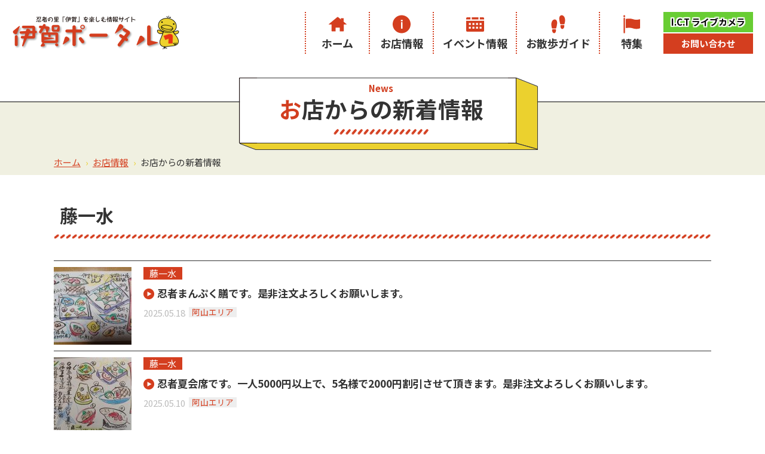

--- FILE ---
content_type: text/html; charset=UTF-8
request_url: https://www.igaportal.co.jp/news?storeid=56
body_size: 18885
content:
<!doctype html>
<html lang="ja">
<head>
<!-- Global site tag (gtag.js) - Google Analytics -->
<script async src="https://www.googletagmanager.com/gtag/js?id=G-C0BPBPE3RL"></script>
<script>
  window.dataLayer = window.dataLayer || [];
  function gtag(){dataLayer.push(arguments);}
  gtag('js', new Date());

  gtag('config', 'G-C0BPBPE3RL');
  gtag('config', 'UA-867623-1');
</script>
<meta name="viewport" content="width=1100">
<meta name="format-detection" content="telephone=no">
<meta charset="utf-8">
<meta name="keywords" content="伊賀市,伊賀,伊賀上野,名張,三重,飲食,おみやげ,観光,温泉,イベント,クーポン">
<meta name="description" content="お店からの新着情報 | 伊賀ポータル">
<meta property="og:site_name" content="伊賀ポータル">
<meta property="og:title" content="お店からの新着情報 | 伊賀ポータル">
<meta property="og:description" content="お店からの新着情報 | 伊賀ポータル">
<meta property="og:type" content="website">
<meta property="og:url" content="https://www.igaportal.co.jp/store/news/29649">
<meta name="twitter:card" content="summary_large_image">
<meta name="twitter:title" content="お店からの新着情報 | 伊賀ポータル">
<meta property="og:image" content="https://www.igaportal.co.jp/cms/wp-content/themes/tmpl/img/upload/1b50a4ecaa0b835aa0d1371a2c80d895-e1768523323995.jpg">
<link rel="stylesheet" type="text/css" media="all" href="https://www.igaportal.co.jp/cms/wp-content/themes/tmpl/style.css?1701217290">
<link rel="stylesheet" type="text/css" media="only screen and (max-width : 740px)" href="/cms/wp-content/themes/tmpl/sp.css?1701217369">
<link rel="stylesheet" href="https://cdnjs.cloudflare.com/ajax/libs/Swiper/4.5.1/css/swiper.css">
<link href="/cms/wp-content/themes/tmpl/img/admin/favicon.ico" rel="icon"  type="image/vnd.microsoft.icon">
<title>お店からの新着情報 | 伊賀ポータル</title>
<meta name='robots' content='max-image-preview:large' />
<script src='https://www.igaportal.co.jp/cms/wp-includes/js/jquery/jquery.min.js?ver=3.5.1' id='jquery-core-js'></script>
<script src='https://www.igaportal.co.jp/cms/wp-includes/js/jquery/jquery-migrate.min.js?ver=3.3.2' id='jquery-migrate-js'></script>
<script src="/cms/wp-content/themes/tmpl/js/common.js"></script>
<script src="/cms/wp-content/themes/tmpl/js/setting.js"></script>
<script src="/cms/wp-content/themes/tmpl/sp.js"></script>
<script src="https://cdnjs.cloudflare.com/ajax/libs/Swiper/4.5.1/js/swiper.js"></script>
</head>

<body class="news">

<div id="wrap_header">
<div id="header">
<p id="sp_menu" ><span>メニュー</span></p>

<div id="hlogo">
<p><a href="/"><img src="/cms/wp-content/themes/tmpl/img/header/hlogo.png" alt="伊賀ポータル"></a></p>
</div>

<div id="hinfo">
<div id="gnavi">
<ul>
<li class="gnavi1"><a href="/">ホーム</a></li>
<li class="gnavi2"><a href="/store">お店情報</a></li>
<li class="gnavi3"><a href="/event">イベント情報</a></li>
<li class="gnavi4"><a href="/kankou"> お散歩ガイド</a></li>
<li class="gnavi5"><a href="/special">特集</a></li>
</ul>
</div>
<div id="hnavi">
<ul class="hnavilink">
<li class="hnavi1"><a href="https://www.igaportal.co.jp/livecamera/" target="_blank">I.C.T ライブカメラ</a></li>
<li class="hnavi2"><a href="/contact">お問い合わせ</a></li>
</ul>
</div>
</div>

</div>
</div>



<div id="wrap_title">
<div id="title">
<div class="deco">
<p class="eng">News</p>
<h1 class="ttl">お店からの新着情報</h1>
</div>
</div>
</div>
<div id="wrap_pnavi">
<div id="pnavi">
<p><a href="https://www.igaportal.co.jp/">ホーム</a><span>&rsaquo;</span><a href="https://www.igaportal.co.jp/store">お店情報</a><span>&rsaquo;</span>お店からの新着情報</p>
</div>
</div>

<div id="wrap_main">
<div id="main">
<div id="wrap_contents">
<div id="contents">
<p id="contents_top">ここから本文です。</p>
<h2>藤一水</h2><ul class="news_list">
<li>
<p class="img">
<a href="https://www.igaportal.co.jp/store/news/28911">
<img src="/cms/wp-content/themes/tmpl/img/upload/17475578187137915927650746226124-scaled-130x130.jpg" alt="">
</a>
</p>
<div class="txt">
<p class="spot">藤一水</p>
<p class="ttl"><a href="https://www.igaportal.co.jp/store/news/28911">忍者まんぷく膳です。是非注文よろしくお願いします。</a></p>
<p class="exc"></p>
<p class="date">2025.05.18</p>
<p class="area">阿山エリア</p></div>
</li>
<li>
<p class="img">
<a href="https://www.igaportal.co.jp/store/news/28894">
<img src="/cms/wp-content/themes/tmpl/img/upload/20250510_121115-1-scaled-130x130.jpg" alt="">
</a>
</p>
<div class="txt">
<p class="spot">藤一水</p>
<p class="ttl"><a href="https://www.igaportal.co.jp/store/news/28894">忍者夏会席です。一人5000円以上で、5名様で2000円割引させて頂きます。是非注文よろしくお願いします。</a></p>
<p class="exc"></p>
<p class="date">2025.05.10</p>
<p class="area">阿山エリア</p></div>
</li>
<li>
<p class="img">
<a href="https://www.igaportal.co.jp/store/news/28878">
<img src="/cms/wp-content/themes/tmpl/img/upload/20250507_092507-scaled-130x130.jpg" alt="">
</a>
</p>
<div class="txt">
<p class="spot">藤一水</p>
<p class="ttl"><a href="https://www.igaportal.co.jp/store/news/28878">忍者めし営業してます。</a></p>
<p class="exc"></p>
<p class="date">2025.05.08</p>
<p class="area">阿山エリア</p></div>
</li>
<li>
<p class="img">
<a href="https://www.igaportal.co.jp/store/news/27578">
<img src="/cms/wp-content/themes/tmpl/img/upload/IMG_20240403_140234_056-scaled-130x130.jpg" alt="">
</a>
</p>
<div class="txt">
<p class="spot">藤一水</p>
<p class="ttl"><a href="https://www.igaportal.co.jp/store/news/27578">寿司パック料理です。是非注文よろしくお願いします。</a></p>
<p class="exc"></p>
<p class="date">2024.04.04</p>
<p class="area">阿山エリア</p></div>
</li>
<li>
<p class="img">
<a href="https://www.igaportal.co.jp/store/news/26600">
<img src="/cms/wp-content/themes/tmpl/img/upload/20230525_191213-scaled-130x130.jpg" alt="">
</a>
</p>
<div class="txt">
<p class="spot">藤一水</p>
<p class="ttl"><a href="https://www.igaportal.co.jp/store/news/26600">鮎田楽焼きです。会席コース料理の中の一品です。是非お越しくださいね</a></p>
<p class="exc"></p>
<p class="date">2023.05.25</p>
<p class="area">阿山エリア</p></div>
</li>
<li>
<p class="img">
<a href="https://www.igaportal.co.jp/store/news/26566">
<img src="/cms/wp-content/themes/tmpl/img/upload/20230503_150528-scaled-130x130.jpg" alt="">
</a>
</p>
<div class="txt">
<p class="spot">藤一水</p>
<p class="ttl"><a href="https://www.igaportal.co.jp/store/news/26566">弁当2000円です。是非注文よろしくお願いします。</a></p>
<p class="exc"></p>
<p class="date">2023.05.15</p>
<p class="area">阿山エリア</p></div>
</li>
<li>
<p class="img">
<a href="https://www.igaportal.co.jp/store/news/26326">
<img src="/cms/wp-content/themes/tmpl/img/upload/20230303_183143-scaled-130x130.jpg" alt="">
</a>
</p>
<div class="txt">
<p class="spot">藤一水</p>
<p class="ttl"><a href="https://www.igaportal.co.jp/store/news/26326">春の忍者めしランチです。1680円からです。是非お越しくださいね</a></p>
<p class="exc"></p>
<p class="date">2023.03.03</p>
<p class="area">阿山エリア</p></div>
</li>
<li>
<p class="img">
<a href="https://www.igaportal.co.jp/store/news/26273">
<img src="/cms/wp-content/themes/tmpl/img/upload/20230219_113936-scaled-130x130.jpg" alt="">
</a>
</p>
<div class="txt">
<p class="spot">藤一水</p>
<p class="ttl"><a href="https://www.igaportal.co.jp/store/news/26273">忍術あん肝ゼリー、イクラ蕪和え、いかからすみ和えです。忍法帖料理メニューの一品です。是非お越しくださいね</a></p>
<p class="exc"></p>
<p class="date">2023.02.20</p>
<p class="area">阿山エリア</p></div>
</li>
<li>
<p class="img">
<a href="https://www.igaportal.co.jp/store/news/26257">
<img src="/cms/wp-content/themes/tmpl/img/upload/20230210_105600-scaled-130x130.jpg" alt="">
</a>
</p>
<div class="txt">
<p class="spot">藤一水</p>
<p class="ttl"><a href="https://www.igaportal.co.jp/store/news/26257">忍法帖料理メニューの前菜です。是非お越しくださいね</a></p>
<p class="exc"></p>
<p class="date">2023.02.10</p>
<p class="area">阿山エリア</p></div>
</li>
<li>
<p class="img">
<a href="https://www.igaportal.co.jp/store/news/26210">
<img src="/cms/wp-content/themes/tmpl/img/upload/20230205_132237-scaled-130x130.jpg" alt="">
</a>
</p>
<div class="txt">
<p class="spot">藤一水</p>
<p class="ttl"><a href="https://www.igaportal.co.jp/store/news/26210">忍術伊賀牛焼きしゃぶです。忍法帖料理メニューの一品です。是非お越しくださいね。藤一水</a></p>
<p class="exc"></p>
<p class="date">2023.02.06</p>
<p class="area">阿山エリア</p></div>
</li>
<li>
<p class="img">
<a href="https://www.igaportal.co.jp/store/news/26151">
<img src="/cms/wp-content/themes/tmpl/img/upload/20230129_085325-scaled-130x130.jpg" alt="">
</a>
</p>
<div class="txt">
<p class="spot">藤一水</p>
<p class="ttl"><a href="https://www.igaportal.co.jp/store/news/26151">忍法帖料理メニューです。春の訪れのまきです。</a></p>
<p class="exc"></p>
<p class="date">2023.01.29</p>
<p class="area">阿山エリア</p></div>
</li>
<li>
<p class="img">
<a href="https://www.igaportal.co.jp/store/news/26077">
<img src="/cms/wp-content/themes/tmpl/img/upload/20230113_134933-scaled-130x130.jpg" alt="">
</a>
</p>
<div class="txt">
<p class="spot">藤一水</p>
<p class="ttl"><a href="https://www.igaportal.co.jp/store/news/26077">忍法帖料理メニューです。是非お越しくださいね</a></p>
<p class="exc"></p>
<p class="date">2023.01.13</p>
<p class="area">阿山エリア</p></div>
</li>
<li>
<p class="img">
<a href="https://www.igaportal.co.jp/store/news/25981">
<img src="/cms/wp-content/themes/tmpl/img/upload/20221211_131559-scaled-130x130.jpg" alt="">
</a>
</p>
<div class="txt">
<p class="spot">藤一水</p>
<p class="ttl"><a href="https://www.igaportal.co.jp/store/news/25981">忍術のどぐろ隠れ身煮麺です。是非お越しくださいね</a></p>
<p class="exc"></p>
<p class="date">2022.12.14</p>
<p class="area">阿山エリア</p></div>
</li>
<li>
<p class="img">
<a href="https://www.igaportal.co.jp/store/news/25558">
<img src="/cms/wp-content/themes/tmpl/img/upload/20220922_102509-scaled-130x130.jpg" alt="">
</a>
</p>
<div class="txt">
<p class="spot">藤一水</p>
<p class="ttl"><a href="https://www.igaportal.co.jp/store/news/25558">忍者めしランチです。是非お越しくださいね。</a></p>
<p class="exc"></p>
<p class="date">2022.09.22</p>
<p class="area">阿山エリア</p></div>
</li>
<li>
<p class="img">
<a href="https://www.igaportal.co.jp/store/news/25501">
<img src="/cms/wp-content/themes/tmpl/img/upload/20220907_164726-scaled-130x130.jpg" alt="">
</a>
</p>
<div class="txt">
<p class="spot">藤一水</p>
<p class="ttl"><a href="https://www.igaportal.co.jp/store/news/25501">忍者カフェメニュー、忍者プレート1200円です。</a></p>
<p class="exc"></p>
<p class="date">2022.09.07</p>
<p class="area">阿山エリア</p></div>
</li>
<li>
<p class="img">
<a href="https://www.igaportal.co.jp/store/news/25490">
<img src="/cms/wp-content/themes/tmpl/img/upload/IMG_20220904_192547_981-130x130.jpg" alt="">
</a>
</p>
<div class="txt">
<p class="spot">藤一水</p>
<p class="ttl"><a href="https://www.igaportal.co.jp/store/news/25490">鮎煮浸しです。是非お越しくださいね</a></p>
<p class="exc"></p>
<p class="date">2022.09.05</p>
<p class="area">阿山エリア</p></div>
</li>
<li>
<p class="img">
<a href="https://www.igaportal.co.jp/store/news/25482">
<img src="/cms/wp-content/themes/tmpl/img/upload/20220826_151701-scaled-130x130.jpg" alt="">
</a>
</p>
<div class="txt">
<p class="spot">藤一水</p>
<p class="ttl"><a href="https://www.igaportal.co.jp/store/news/25482">秋の忍法帖料理です。是非お越しくださいね</a></p>
<p class="exc"></p>
<p class="date">2022.08.30</p>
<p class="area">阿山エリア</p></div>
</li>
<li>
<p class="img">
<a href="https://www.igaportal.co.jp/store/news/25478">
<img src="/cms/wp-content/themes/tmpl/img/upload/20220826_151725-scaled-130x130.jpg" alt="">
</a>
</p>
<div class="txt">
<p class="spot">藤一水</p>
<p class="ttl"><a href="https://www.igaportal.co.jp/store/news/25478">子供の祝い膳です。</a></p>
<p class="exc"></p>
<p class="date">2022.08.27</p>
<p class="area">阿山エリア</p></div>
</li>
<li>
<p class="img">
<a href="https://www.igaportal.co.jp/store/news/25474">
<img src="/cms/wp-content/themes/tmpl/img/upload/IMG_20220822_090500_497-scaled-130x130.jpg" alt="">
</a>
</p>
<div class="txt">
<p class="spot">藤一水</p>
<p class="ttl"><a href="https://www.igaportal.co.jp/store/news/25474">忍者七変化3500円からです。是非お越しくださいね</a></p>
<p class="exc"></p>
<p class="date">2022.08.24</p>
<p class="area">阿山エリア</p></div>
</li>
<li>
<p class="img">
<a href="https://www.igaportal.co.jp/store/news/25464">
<img src="/cms/wp-content/themes/tmpl/img/upload/IMG_20220819_151350_469-scaled-130x130.jpg" alt="">
</a>
</p>
<div class="txt">
<p class="spot">藤一水</p>
<p class="ttl"><a href="https://www.igaportal.co.jp/store/news/25464">忍者めしと、忍法帖料理、秋のメニューです。画像を見せて頂ければ、1万以上で1000円割引させて頂きます。</a></p>
<p class="exc"></p>
<p class="date">2022.08.22</p>
<p class="area">阿山エリア</p></div>
</li>
<li>
<p class="img">
<a href="https://www.igaportal.co.jp/store/news/25438">
<img src="/cms/wp-content/themes/tmpl/img/upload/ninjalunch-1-130x130.jpg" alt="">
</a>
</p>
<div class="txt">
<p class="spot">藤一水</p>
<p class="ttl"><a href="https://www.igaportal.co.jp/store/news/25438">忍者めしランチです。</a></p>
<p class="exc"></p>
<p class="date">2022.08.20</p>
<p class="area">阿山エリア</p></div>
</li>
</ul>
</div>
</div>
</div>
</div>
<div id="wrap_flink">
<div id="flink">
<ul class="swiper-wrapper">
<li class="swiper-slide"><a href="https://www.ict.jp/connect/index.html" target="_blank">
<img src="/cms/wp-content/themes/tmpl/img/upload/connectsbu-3.jpg" alt="ICTコネクト">
</a></li>
<li class="swiper-slide"><a href="https://www.igaportal.co.jp/livecamera/" target="_blank">
<img src="/cms/wp-content/themes/tmpl/img/upload/ictlivecamera-2.jpg" alt="ICTライブカメラ">
</a></li>
<li class="swiper-slide"><a href="http://www.ads-navi.jp/?page_id=23" target="_blank">
<img src="/cms/wp-content/themes/tmpl/img/upload/ads_cam_banner.jpg" alt="ads.CAM ライブカメラ">
</a></li>
<li class="swiper-slide"><a href="https://www.ict.jp/connect/index.html" target="_blank">
<img src="/cms/wp-content/themes/tmpl/img/upload/connectsbu.jpg" alt="ICTコネクト">
</a></li>
<li class="swiper-slide"><a href="https://www.igaportal.co.jp/livecamera/" target="_blank">
<img src="/cms/wp-content/themes/tmpl/img/upload/livecamera-2.jpg" alt="ICTライブカメラ">
</a></li>
<li class="swiper-slide"><a href="http://www.basho-bp.jp/" target="_blank">
<img src="/cms/wp-content/themes/tmpl/img/upload/linkbanner2.png" alt="芭蕉翁記念館">
</a></li>
<li class="swiper-slide"><a href="https://www.igaueno.net/" target="_blank">
<img src="/cms/wp-content/themes/tmpl/img/upload/linkbanner5.png" alt="一般社団法人 伊賀上野観光協会">
</a></li>
<li class="swiper-slide"><a href="https://www.ict.jp/connect/index.html" target="_blank">
<img src="/cms/wp-content/themes/tmpl/img/upload/connectsbu-1.jpg" alt="ICTコネクト">
</a></li>
<li class="swiper-slide"><a href="https://www.igaportal.co.jp/livecamera/" target="_blank">
<img src="/cms/wp-content/themes/tmpl/img/upload/ictlivecamera.jpg" alt="ICTライブカメラ">
</a></li>
<li class="swiper-slide"><a href="https://www.igafc.jp/" target="_blank">
<img src="/cms/wp-content/themes/tmpl/img/upload/linkbanner7.png" alt="伊賀FCくノ一三重">
</a></li>
<li class="swiper-slide"><a href="https://www.ict.jp/" target="_blank">
<img src="/cms/wp-content/themes/tmpl/img/upload/linkbanner6.png" alt="伊賀上野ケーブルテレビ">
</a></li>
<li class="swiper-slide"><a href="https://www.ict.jp/connect/index.html" target="_blank">
<img src="/cms/wp-content/themes/tmpl/img/upload/connectsbu-2.jpg" alt="ICTコネクト">
</a></li>
<li class="swiper-slide"><a href="https://www.igaportal.co.jp/livecamera/" target="_blank">
<img src="/cms/wp-content/themes/tmpl/img/upload/ictlivecamera-1.jpg" alt="ICTライブカメラ">
</a></li>
<li class="swiper-slide"><a href="https://www.ueno-gas.co.jp/?cat=18" target="_blank">
<img src="/cms/wp-content/themes/tmpl/img/upload/linkbanner4.png" alt="ハッピーガスでクッキング！">
</a></li>
<li class="swiper-slide"><a href="https://www.ueno-gas.co.jp/" target="_blank">
<img src="/cms/wp-content/themes/tmpl/img/upload/linkbanner3.png" alt="上野ガス">
</a></li>
</ul>
</div>
</div>
<script src="/cms/wp-content/themes/tmpl/js/footer.js"></script>

<div id="wrap_fnavi">
<div id="fnavi">
<p id="fnavi_logo"><img src="/cms/wp-content/themes/tmpl/img/footer/flogo.png" alt="伊賀ポータル"></p>
<div id="fnavi_link">
<ul class="link1">
<li><a href="/">ホーム</a></li>
<li><a href="/store">お店情報</a></li>
<li><a href="/event">イベント情報</a></li>
<li><a href="/kankou"> お散歩ガイド</a></li>
<li><a href="/special">特集</a></li>
<li><a href="/ninja">伊賀忍者</a></li>
</ul>

<ul class="link2">
<li>
<a href="https://www.igaportal.co.jp/takeout">Let'sテイクアウト 伊賀グルメ</a>
</li>
<li>
<a href="https://www.igaportal.co.jp/igabito">伊賀人バンザイ！</a>
</li>
<li>
<a href="https://www.igaportal.co.jp/diy">おうちではじめるDIY</a>
</li>
<li>
<a href="https://www.igaportal.co.jp/information">お知らせ</a>
</li>
</ul>

</div>
</div>
</div>
<div id="wrap_footer">
<div id="footer">
<div id="fadd"><p id="flogo2"><img src="/cms/wp-content/themes/tmpl/img/footer/flogo2.png" alt="伊賀ポータル"></p>
<p class="add"><span>伊賀上野ケーブルテレビ株式会社</span><br>
〒518-0835<br>
三重県伊賀市緑ケ丘南町2332番地</p></div><ul class="link">
<li><a href="/guide">ご利用案内</a></li>
<li><a href="/access">伊賀へのアクセス</a></li>
<li><a href="/company">会社概要</a></li>
<li><a href="/privacy">個人情報保護方針</a></li>
<li><a href="/contact">お問い合わせ</a></li>
<li><a href="/link">お役立ちリンク集</a></li>
<li><a href="/sitemap">サイトマップ</a></li>
</ul>
</div>
</div>
<p id="pagetop"><a href="#wrap_header">このページの先頭へ</a></p>
</body>
</html>


--- FILE ---
content_type: text/css
request_url: https://www.igaportal.co.jp/cms/wp-content/themes/tmpl/style.css?1701217290
body_size: 87894
content:
@charset "utf-8";
/*
Theme Name: aipricom
Author: aipricom
*/

/* ==================================================
reset
================================================== */
@import url('https://fonts.googleapis.com/css?family=Noto+Sans+JP:400,500,700,900&subset=japanese');
body {
	margin: 0;
	padding: 0;
	font-size: 93.8%;
	line-height: 1.5;
	background-color: #FFFFFF;
	color: #333333;
}
h1,
h2,
h3,
h4,
h5,
h6,
p,
ul,
ol,
li,
dl,
dt,
dd,
blockquote,
form,
input {
	margin: 0;
	padding: 0;
}
img {
	border: none;
	vertical-align: top;
}
li,
dt,
dd {
	line-height: 1.5;
}
table {
	font-size: 100%;
	line-height: 1.5;
	border-collapse: collapse;
	border-spacing: 0;
}
form,
input,
select {
	font-size: 100%;
}
a {
	outline: none;
	text-decoration: underline;
}
a:link,
a:visited {
	color: #005D9F;
	background-color: transparent;
}
a:hover,
a:active {
	background-color: transparent;
	text-decoration: none;
}
.sp_only {
	display: none;
}
body,
#contents input[type="submit"],
#contents input[type="button"],
#contents input[type="text"],
#contents textarea,
#contents select,
body.mceContentBody {
	font-family: "Noto Sans JP", sans-serif;
}
/* ==================================================
layout
================================================== */
#wrap_header,
#wrap_title,
#wrap_pnavi,
#wrap_main,
#wrap_top_slide,
#wrap_top_information,
#wrap_top_store,
#wrap_top_main,
#wrap_top_special,
#wrap_top_takeout,
#wrap_top_event,
#wrap_top_kankou,
#wrap_top_contents,
#wrap_top_contents2,
#store_search_ttl,
#store_search_box,
#wrap_store_mainimage,
#wrap_store_release,
#wrap_fnavi,
#wrap_footer {
	width: 100%;
	min-width: 1120px;
	clear: both;
}
#title,
#pnavi,
#main,
#top_main,
#top_main_link,
#top_information,
#top_store,
#top_takeout,
#top_event,
#top_contents,
#top_contents2,
#store_search_ttl h2,
#store_search_box form,
#store_mainimage,
#store_release,
#fnavi,
#footer {
	width: 1100px;
	margin: 0 auto;
}
/* ==================================================
header
================================================== */
#wrap_header {
	padding: 20px 0;
}
#header {
	padding: 0 20px;
}
#hlogo {
	float: left;
	padding-top: 5px;
}
#hlogo a {
	display: inline-block;
	color: inherit;
	text-decoration: none;
}
#hlogo h1,
#hlogo p {
	font-size: 150%;
	font-weight: bold;
}
#hinfo {
	float: right;
	display: table;
}
#hnavi {
	display: table-cell;
	vertical-align: top;
	width: 150px;
}
#hnavi ul {
	float: right;
	width: 100%;
	list-style: none;
}
#hnavi li.hnavi1 {
	margin-bottom: 2px;
}
#hnavi li a {
	display: block;
	font-weight: 600;
	text-align: center;
	padding: 5px 5px;
	text-decoration: none;
	transition-duration: 0.3s;
}
#hnavi li.hnavi1 a {
	color: #000000;
	background-color: #68CD33;
	border: 1px solid #68CD33;
	text-shadow: 2px 0px 1px #ffffff, -2px 0px 1px #ffffff, 0px 2px 1px #ffffff, 0px -2px 1px #ffffff, 2px 2px 1px #ffffff, -2px 2px 1px #ffffff, -2px -2px 1px #ffffff, 2px -2px 1px #ffffff;
}
#hnavi li.hnavi2 a {
	color: #ffffff;
	background-color: #D43E1F;
	border: 1px solid #D43E1F;
}
#hnavi li a:hover {
	opacity: 0.7;
}
#sp_menu {
	display: none;
}
/* ==================================================
gnavi
================================================== */
#gnavi {
	display: table-cell;
	vertical-align: top;
	width: 600px;
}
#gnavi ul {
	width: 100%;
	display: table;
	list-style: none;
}
#gnavi li {
	display: table-cell;
	min-width: 85px;
	text-align: center;
	vertical-align: middle;
}
#gnavi li a {
	display: block;
	padding: 39px 0 4px;
	text-decoration: none;
	font-size: 120%;
	font-weight: 600;
	color: #333333;
	border-left: 2px dotted #D43E1F;
	transition-duration: 0.3s;
}
#gnavi li.gnavi1 a {
	background: url("img/header/gnavi1.png") no-repeat center top 5px;
}
#gnavi li.gnavi2 a {
	background: url("img/header/gnavi2.png") no-repeat center top 5px;
}
#gnavi li.gnavi3 a {
	background: url("img/header/gnavi3.png") no-repeat center top 5px;
}
#gnavi li.gnavi4 a {
	background: url("img/header/gnavi4.png") no-repeat center top 5px;
}
#gnavi li.gnavi5 a {
	background: url("img/header/gnavi5.png") no-repeat center top 5px;
}
#gnavi li a:hover {
	color: #D43E1F;
}
/* ==================================================
title
================================================== */
#wrap_title {
	border-top: 1px solid #000000;
	margin-top: 60px;
	background-color: #F0F0E1;
}
#title {
	width: 100%;
	margin: -100px 0 0;
	height: 121px;
	padding-top: 40px;
	text-align: center;
	overflow: hidden;
}
#title div.deco {
	display: inline-block;
	height: 121px;
	background: url("img/contents/h1_bg.png") no-repeat center top;
	position: relative;
}
#title div.deco::before {
	content: "";
	position: absolute;
	left: -30px;
	top: 0;
	width: 30px;
	height: 121px;
	background: url("img/contents/h1_bg_left.png") no-repeat left top;
}
#title div.deco::after {
	content: "";
	position: absolute;
	right: -50px;
	top: 0;
	width: 50px;
	height: 121px;
	background: url("img/contents/h1_bg_right.png") no-repeat right top;
}
#title p.eng {
	font-size: 100%;
	font-weight: 600;
	color: #D23E1F;
	text-align: center;
	line-height: 1;
	padding: 10px 5px 8px 0;
}
#page_store #title p.eng {
	position: absolute;
	left: 50%;
	top: -35px;
	transform: translateX(-50%);
	color: #ffffff;
	background-color: #D23E1F;
	border-radius: 50%;
	padding: 25px 5px;
}
#title h1.ttl,
#title p.ttl {
	min-width: 10em;
	margin: 0;
	padding: 0 25px 10px 20px;
	font-size: 250%;
	font-weight: bold;
	text-align: center;
	line-height: 1;
}
#page_store #title h1.ttl {
	padding: 35px 25px 10px 20px;
}
#title h1.ttl:first-letter,
#title p.ttl:first-letter {
	color: #D23E1F;
}
#title h1.ttl span.kana {
	font-size: 60%;
}
/* ==================================================
pnavi
================================================== */
#wrap_pnavi {
	padding: 10px 0;
	background-color: #F0F0E1;
}
#pnavi p span {
	margin: 0 0.5em;
	color: #EBD12E;
}
#pnavi p a {
	color: #D43E1F;
}
/* ==================================================
main
================================================== */
#wrap_main {
	padding-bottom: 50px;
}
/* ==================================================
flink
================================================== */
#wrap_flink {
	width: 1120px;
	margin: 0 auto;
	padding: 30px 0;
	position: relative;
	overflow: hidden;
}
#flink {
	width: 1050px;
	margin: 0 auto;
	overflow: hidden;
}
#flink ul {
	margin: 0;
	list-style: none;
}
#flink li {
	width: auto;
	margin: 0;
	text-align: center;
}
#flink li img {
	max-width: 98%;
	max-height: 60px;
}
#flink li a {
	transition-duration: 0.3s;
}
#flink li a:hover {
	opacity: 0.7;
}
#wrap_flink p.prev {
	width: 22px;
	height: 44px;
	background: url(img/footer/flink_left_btn.png);
	position: absolute;
	top: 35px;
	left: 0;
	cursor: pointer;
}
#wrap_flink p.next {
	width: 22px;
	height: 44px;
	background: url(img/footer/flink_right_btn.png);
	position: absolute;
	top: 35px;
	right: 0;
	cursor: pointer;
}
/* ==================================================
fnavi
================================================== */
#wrap_fnavi {
	padding: 30px 0;
	background-color: #F0E08F;
}
#fnavi {
	display: table;
}
#fnavi_logo {
	display: table-cell;
	vertical-align: middle;
	width: 265px;
}
#fnavi_link {
	display: table-cell;
	vertical-align: middle;
}
#fnavi ul {
	list-style: none;
}
#fnavi ul.link1 {
	display: table;
	width: 100%;
	margin-bottom: 5px;
}
#fnavi ul.link1 li {
	display: table-cell;
	min-width: 75px;
	text-align: center;
	border: 1px solid #F5CE14;
	border-right: none;
}
#fnavi ul.link1 li:last-child {
	border-right: 1px solid #F5CE14;
}
#fnavi ul.link1 li a {
	display: block;
	padding: 5px;
	text-decoration: none;
	color: #D43E1F;
	background-color: #ffffff;
	transition-duration: 0.3s;
}
#fnavi ul.link1 li a:hover {
	color: #ffffff;
	background-color: #D43E1F;
}
#fnavi ul.link2 li {
	margin: 5px 10px;
	display: inline-block;
}
#fnavi ul.link2 li a {
	padding: 0 0 0 15px;
	color: inherit;
	text-decoration: none;
	position: relative;
}
#fnavi ul.link2 li a::before {
	display: block;
	content: "";
	position: absolute;
	top: 50%;
	left: 0;
	width: 4px;
	height: 4px;
	margin: -3px 0 0 0;
	border-top: solid 2px #D43E1F;
	border-right: solid 2px #D43E1F;
	-webkit-transform: rotate(45deg);
	transform: rotate(45deg);
}
#fnavi ul.link2 li a:hover {
	text-decoration: underline;
}
/* ==================================================
footer
================================================== */
#wrap_footer {
	padding: 20px 0;
	border-bottom: 5px solid #D43E1F;
}
#footer #fadd {
	display: inline-block;
	vertical-align: middle;
	padding-right: 25px;
}
#footer p#flogo2 {
	display: inline-block;
	vertical-align: middle;
	padding-right: 10px;
}
#footer p.add {
	display: inline-block;
	vertical-align: middle;
	width: 195px;
	line-height: 1.3;
	font-size: 80%;
}
#footer p.add span {
	font-weight: 600;
}
#footer ul {
	display: inline-block;
	vertical-align: middle;
	list-style: none;
	width: 655px;
}
#footer ul li {
	position: relative;
	margin: 3px 20px 3px 0;
	display: inline-block;
}
#footer ul li a {
	padding: 0 0 0 15px;
	color: inherit;
	text-decoration: none;
	position: relative;
}
#footer ul li a::before {
	display: block;
	content: "";
	position: absolute;
	top: 50%;
	left: 0;
	width: 4px;
	height: 4px;
	margin: -3px 0 0 0;
	border-top: solid 2px #D43E1F;
	border-right: solid 2px #D43E1F;
	-webkit-transform: rotate(45deg);
	transform: rotate(45deg);
}
#footer ul li a:hover {
	text-decoration: underline;
}
#pagetop {
	position: fixed;
	bottom: 0;
	right: 0;
	z-index: 10;
}
#pagetop a {
	display: block;
	width: 50px;
	height: 50px;
	background-color: #D43E1F;
	opacity: 0.6;
	transition-duration: 0.3s;
	text-indent: -9999px;
	position: relative;
}
#pagetop a::after {
	content: "";
	position: absolute;
	top: 50%;
	left: 50%;
	display: block;
	width: 12px;
	height: 12px;
	border-top: #fff 2px solid;
	border-left: #fff 2px solid;
	transform: translate(-50%, -20%) rotate(45deg);
}
#pagetop a:hover {
	opacity: 1;
}
/* ==================================================
contents
================================================== */
#contents a[target="_blank"]::after {
	margin: 0 5px;
	content: url(img/admin/exlink.png);
	vertical-align: middle;
	line-height: 0.1;
}
#top_news a.icon_link::after,
#contents a.icon_link::after {
	margin: 0 5px;
	content: url(img/admin/link.png);
	vertical-align: middle;
	line-height: 0.1;
}
#top_news a.icon_pdf::after,
#contents a.icon_pdf::after,
#contents a[href$=".pdf"]::after {
	margin: 0 5px;
	content: url(img/admin/pdf.png);
	vertical-align: middle;
	line-height: 0.1;
}
#contents a[href$=".xlsx"]::after,
#contents a[href$=".xls"]::after {
	margin: 0 5px;
	content: url(img/admin/xls.png);
	vertical-align: middle;
	line-height: 0.1;
}
#contents a[href$=".docx"]::after,
#contents a[href$=".doc"]::after {
	margin: 0 5px;
	content: url(img/admin/doc.png);
	vertical-align: middle;
	line-height: 0.1;
}
#contents img {
	max-width: 100%;
}
#contents table img {
	max-width: inherit;
}
#contents iframe {
	border: none;
}
#contents #contents_top {
	margin-bottom: 30px;
	font-size: 0.1%;
	line-height: 0.1;
	text-indent: -9999px;
}
#contents p {
	margin-bottom: 0.8em;
}
#contents p.update {
	margin-bottom: 1.8em;
	color: #888888;
}
#contents h1 {
	border-top: 1px solid #666666;
	border-bottom: 1px solid #666666;
	padding: 15px 0;
	margin-bottom: 1.2em;
	font-size: 180%;
	font-weight: 600;
	text-align: center;
}
#contents h2 {
	clear: both;
	margin: 1.6em 0 1.2em;
	padding: 0 10px 20px;
	background: url("img/contents/h2_bg.png") repeat-x left bottom;
	line-height: 1.3;
	font-size: 200%;
	font-weight: bold;
}
#contents h2 strong {
	display: inline-block;
	padding: 0 0 20px 10px;
	color: #0C9FB1;
	font-size: 60%;
	background: url("img/contents/h2_sttl_bg.png") no-repeat left bottom;
}
#contents h3 {
	clear: both;
	margin: 1.2em 0 1em;
	padding: 0 0 5px 20px;
	line-height: 1.3;
	font-size: 145%;
	font-weight: 600;
	border-bottom: 1px solid #666666;
	position: relative;
}
#contents h3::before {
	content: "";
	position: absolute;
	left: 0;
	bottom: 0;
	width: 10px;
	height: 100%;
	background: linear-gradient(180deg, #D75134 0%, #D75134 30%, #EBD12E 30%, #EBD12E 100%);
}
#contents h4 {
	margin: 1.2em 0 1em;
	font-size: 120%;
	font-weight: 600;
	color: #D33E1F;
}
#contents h5 {
	margin: 1.2em 0 1em;
	font-size: 107%;
	font-weight: 600;
}
#contents ul {
	margin: 0 0 0.8em 1.8em;
	list-style: none;
}
#contents ul ul {
	margin: 0 0 0 1em;
}
#contents ul li {
	margin: 0.5em 0;
	position: relative;
}
#contents ul:not([class]) li::before {
	content: "";
	display: block;
	position: absolute;
	left: -25px;
	top: 0.1em;
	width: 20px;
	height: 20px;
	background: url("img/contents/list_icon.png") no-repeat left center;
}
#contents ol {
	margin: 0 0 0.8em 2.2em;
	list-style: none;
	counter-reset: cnt;
}
#contents ol ol,
#contents ol ol ol {
	margin: 0 0 0 1em;
	counter-reset: cnt;
}
#contents ol li,
#contents ol ol li,
#contents ol ol ol li {
	margin: 0.4em 0;
	counter-increment: cnt;
	position: relative;
}
#contents ol li:before {
	position: absolute;
	display: block;
	width: 2em;
	left: -2.5em;
	top: 3px;
	content: counter(cnt) ".";
	line-height: 1;
	text-align: right;
}
#contents ol ol li:before {
	position: absolute;
	display: block;
	width: 2em;
	left: -2.5em;
	top: 3px;
	content: "(" counter(cnt) ") ";
	line-height: 1;
	text-align: right;
}
#contents ol ol ol li:before {
	position: absolute;
	display: block;
	width: 1.2em;
	height: 1.2em;
	left: -2em;
	top: 4px;
	content: counter(cnt);
	border: #211613 1px solid;
	border-radius: 50%;
	font-size: 70%;
	line-height: 1.3;
	text-align: center;
}
#contents input[type="submit"],
#contents input[type="button"] {
	margin: 0 5px;
	padding: 10px 100px;
	border-style: none;
	background-color: #000000;
	color: #FFFFFF;
	cursor: pointer;
	transition-duration: 0.3s;
	-webkit-appearance: none;
}
#contents input[type="submit"]:hover,
#contents input[type="button"]:hover {
	background-color: #D33E1F;
	color: #FFFFFF;
}
#contents input[type="text"],
#contents textarea,
#contents select {
	font-size: 100%;
	border: #ccc 1px solid;
	padding: 5px;
	box-sizing: border-box;
}
/* table
--------------------------- */
#contents table {
	margin: 1.5em 0;
}
#contents table th,
#contents table td {
	padding: 10px 15px;
	border: 1px solid #666666;
	vertical-align: top;
}
#contents table th {
	text-align: left;
	font-weight: 600;
	color: #D33E1F;
	background-color: #F0F0E1;
}
#contents table p,
#contents table ul,
#contents table ol,
#contents table ul li,
#contents table ol li {
	margin-top: 0;
	margin-bottom: 0;
}
/* form_table
--------------------------- */
#contents table.form_table {
	width: 100%;
	margin: 2em auto;
	background-color: #F0F0E1;
	border: #F0F0E1 50px solid;
}
#contents table.form_table th {
	padding: 5px;
	border: none;
	color: #333333;
}
#contents table.form_table th span::after {
	content: "※";
	margin-left: 0.2em;
	color: #ff0000;
}
#contents table.form_table td {
	padding: 5px;
	border: none;
}
#contents table.form_table textarea {
	width: 100%;
}
#contents table.form_table input[type="checkbox"],
#contents table.form_table input[type="radio"] {
	margin-right: 5px;
}
#contents table.form_table label {
	margin-right: 30px;
}
/* form_btn
--------------------------- */
#contents .form_btn {
	margin: 30px 0;
	text-align: center;
}
/* form_consent
--------------------------- */
#contents .form_consent {
	text-align: center;
	margin: 2em 0;
}
#contents .form_consent input {
	margin-right: 5px;
}
#contents .form_consent label {
	font-size: 120%;
}
#contents .form_consent div.privacy {
	height: 16em;
	overflow: auto;
	margin: 1.5em 0;
	padding: 20px 40px;
	border: #888 1px solid;
	text-align: left;
}
#contents .form_consent div.privacy h2 {
	margin: 0 0 0.8em;
	padding: 0 0 10px;
	background: none;
	border-bottom: #ccc 1px solid;
	font-size: 120%;
	text-align: center;
}
/* sns_btn
--------------------------- */
#sns_btn {
	margin: 50px 0;
}
/* backblog
--------------------------- */
#contents .backblog {
	clear: both;
	margin: 50px 0 0;
	padding: 20px 0;
	border-top: #CCCCCC 1px solid;
	text-align: center;
}
#contents .backblog a {
	display: inline-block;
	text-decoration: none;
	background-color: #D33E1F;
	color: #FFFFFF;
	margin: 0 5px;
	padding: 5px 20px;
	transition-duration: 0.3s;
}
#contents .backblog a:hover {
	background-color: #333333;
}
/* menu_list
--------------------------- */
#contents ul.menu_list {
	margin: 0;
	padding: 0;
	list-style: none;
}
#contents ul.menu_list li::before {
	content: none;
}
#contents ul.menu_list li {
	width: 48%;
	margin: 5px 1%;
	padding: 0;
	border: 5px solid #ffffff;
	box-sizing: border-box;
	float: left;
}
#contents ul.menu_list li a {
	display: block;
	padding: 15px 20px 15px 45px;
	color: #D33E1F;
	font-weight: 600;
	font-size: 125%;
	border: 1px solid #D33E1F;
	background: url("img/contents/link_icon.png") no-repeat left 15px center;
	text-decoration: none;
	transition-duration: 0.3s;
}
#contents ul.menu_list li a:hover {
	color: #ffffff;
	background-color: #D33E1F;
}
/* archive_list
--------------------------- */
#contents ul.archive_list {
	margin: 1.5em 0;
	border-top: 1px solid #000000;
	list-style: none;
}
#contents ul.archive_list li::before {
	content: none;
}
#contents ul.archive_list li {
	display: table;
	width: 100%;
	margin: 0;
	padding: 15px 0;
	border-bottom: 1px solid #000000;
}
#contents ul.archive_list li a {
	color: #333333;
}
#contents ul.archive_list li p a:hover {
	color: #D43E1F;
}
#contents ul.archive_list li p.date {
	display: table-cell;
	width: 1%;
	color: #555555;
	padding: 0 20px 0 0;
	vertical-align: top;
	white-space: nowrap;
}
#contents ul.archive_list li p.ttl {
	display: table-cell;
	vertical-align: top;
}
/* link_list
--------------------------- */
#contents ul.link_list,
#contents ul.link_list ul {
	margin: 0;
	list-style: none;
}
#contents ul.link_list li::before {
	content: none;
}
#contents ul.link_list li {
	padding-left: 20px;
}
#contents ul.link_list li a {
	padding: 0 0 0 15px;
	position: relative;
}
#contents ul.link_list li a::before {
	display: block;
	content: "";
	position: absolute;
	top: 50%;
	left: 0;
	width: 4px;
	height: 4px;
	margin: -3px 0 0 0;
	border-top: solid 2px #aaa;
	border-right: solid 2px #aaa;
	-webkit-transform: rotate(45deg);
	transform: rotate(45deg);
}
/* store_list
--------------------------- */
#contents ul.store_list {
	margin: 1.5em 0;
	list-style: none;
}
#contents ul.store_list li::before {
	content: none;
}
#contents ul.store_list li {
	float: left;
	width: 350px;
	margin: 0 0 25px 25px;
}
#contents ul.store_list li:nth-child(3n+1) {
	margin: 0 0 25px;
	clear: both;
}
#contents ul.store_list li a {
	display: block;
	color: #333333;
	text-decoration: none;
	transition-duration: 0.3s;
}
#contents ul.store_list li a:hover {
	opacity: 0.7;
}
#contents ul.store_list li p {
	line-height: 1.3;
	margin-bottom: 0.4em;
}
#contents ul.store_list li p.cat {
	position: absolute;
	right: 0;
	top: 5px;
	margin: 0;
}
#contents ul.store_list li p.cat span {
	display: block;
	min-width: 4em;
	margin-bottom: 2px;
	padding: 3px 5px;
	color: #ffffff;
	background-color: rgba(214,57,31,0.8);
	font-size: 85%;
	text-align: center;
}
#contents ul.store_list li p.img {
	width: 350px;
	height: 230px;
	background-color: #eeeeee;
}
#contents ul.store_list li p.ttl {
	color: #D6391F;
	font-weight: 600;
}
#contents ul.store_list li p.add {
	background: url("img/contents/add_bg.png") no-repeat left center;
	padding: 2px 0 2px 25px;
	margin-bottom: 0;
}
#contents ul.store_list li p.tel {
	background: url("img/contents/tel_bg.png") no-repeat left center;
	padding: 2px 0 2px 25px;
	margin-bottom: 0;
}
/* event_list
--------------------------- */
#contents ul.event_list {
	margin: 1.5em 0;
	list-style: none;
}
#contents ul.event_list li {
	display: table;
	width: 100%;
	margin: 0;
	padding: 10px 0;
	border-bottom: 1px solid #666666;
}
#contents ul.event_list li::before {
	content: none;
}
#contents ul.event_list li div.txt a {
	color: #333333;
	padding: 0 0 0 23px;
	background: url("img/contents/link_icon.png") no-repeat left top 0.3em;
	text-decoration: none;
}
#contents ul.event_list li div.txt a:hover {
	color: #D43E1F;
}
#contents ul.event_list li p.img {
	display: table-cell;
	vertical-align: top;
	width: 200px;
}
#contents ul.event_list li div.txt {
	display: table-cell;
	vertical-align: top;
	padding-left: 20px;
}
#contents ul.event_list li p {
	line-height: 1.3;
	margin-bottom: 0.6em;
}
#contents ul.event_list li p.cat {
	position: absolute;
	right: 0;
	top: 15px;
	padding: 3px 15px;
	color: #ffffff;
	background-color: #D6391F;
}
#contents ul.event_list li p.img {
	width: 200px;
	height: 130px;
	background-color: #eeeeee;
	transition-duration: 0.3s;
}
#contents ul.event_list li p.img:hover {
	opacity: 0.7;
}
#contents ul.event_list li p.ttl {
	font-size: 120%;
	font-weight: 600;
}
#contents ul.event_list li p.date {
	background: url("img/contents/date_bg.png") no-repeat left center;
	padding-left: 30px;
	font-weight: 600;
}
#contents ul.event_list li p.spot {
	background: url("img/contents/area_bg.png") no-repeat left center;
	padding-left: 30px;
	margin-bottom: 0;
}
/* ninja_list
--------------------------- */
#contents ul.ninja_list {
	margin: 1.5em 0;
	list-style: none;
}
#contents ul.ninja_list li::before {
	content: none;
}
#contents ul.ninja_list li {
	float: left;
	width: 450px;
	margin: 0 50px 40px;
	position: relative;
}
#contents ul.ninja_list li:nth-child(2n+1) {
	clear: both;
}
#contents ul.ninja_list li a::before {
	content: "";
	position: absolute;
	z-index: 2;
	left: 0;
	top: 0;
	width: 450px;
	height: 300px;
	background: url("img/contents/ninja_listbg.png") no-repeat center center;
}
#contents ul.ninja_list li a {
	display: block;
	position: relative;
}
#contents ul.ninja_list li p.img {
	margin-bottom: 0;
	transition-duration: 0.3s;
}
#contents ul.ninja_list li a:hover p.img {
	opacity: 0.7;
}
#contents ul.ninja_list li p.ttl {
	position: absolute;
	top: 50%;
	left: 50%;
	width: 380px;
	transform: translate(-50%, -50%);
	text-align: center;
	color: #ffffff;
	font-size: 200%;
	font-weight: 600;
	text-shadow: 1px 1px 5px #000000;
	margin-bottom: 0;
}
#contents ul.ninja_list li p.desc {
	margin: 0.6em 0 0;
}
/* ninja_list2
--------------------------- */
#contents ul.ninja_list2 {
	margin: 1.5em 0 0;
	padding: 100px 120px 75px;
	list-style: none;
	background: url("img/contents/ninja_list2bg2.png") repeat-y center top;
	position: relative;
}
#contents ul.ninja_list2::before {
	content: "";
	position: absolute;
	left: 0;
	top: 0;
	width: 1100px;
	height: 90px;
	background: url("img/contents/ninja_list2bg.png") no-repeat center top;
}
#contents ul.ninja_list2::after {
	content: "";
	position: absolute;
	left: 0;
	bottom: 0;
	width: 1100px;
	height: 210px;
	background: url("img/contents/ninja_list2bg3.png") no-repeat center bottom;
}
#contents ul.ninja_list2 li::before {
	content: none;
}
#contents ul.ninja_list2 li {
	margin: 0;
	padding: 15px 0 17px;
	background: url("img/contents/ninja_listline.png") repeat-x center bottom;
	position: relative;
	z-index: 2;
}
#contents ol.ninja_list2 li {
	margin: 0.4em 0;
	counter-increment: cnt;
	position: relative;
}
#contents ol.ninja_list2 li:before {
	position: absolute;
	display: block;
	width: 2em;
	left: -2.5em;
	top: 3px;
	content: counter(cnt) ".";
	line-height: 1;
	text-align: right;
}
#contents ol.ninja_list2 li:before {
	position: absolute;
	display: block;
	width: 2em;
	left: -2.5em;
	top: 3px;
	content: "(" counter(cnt) ") ";
	line-height: 1;
	text-align: right;
}
#contents ol.ninja_list2 li:before {
	position: absolute;
	display: block;
	width: 1.2em;
	height: 1.2em;
	left: -2em;
	top: 4px;
	content: counter(cnt);
	border: #211613 1px solid;
	border-radius: 50%;
	font-size: 70%;
	line-height: 1.3;
	text-align: center;
}
#contents ul.ninja_list2 li p {
	margin-bottom: 0;
}
#contents ul.ninja_list2 li a {
	color: #333333;
	font-size: 120%;
	font-weight: 600;
}
#contents ul.ninja_list2 li.back {
	background: none;
	text-align: center;
	padding: 50px 0 0;
}
#contents ul.ninja_list2 li.back a {
	display: inline-block;
	border: 2px solid #000000;
	padding: 5px 30px;
	text-decoration: none;
	transition-duration: 0.3s;
}
#contents ul.ninja_list2 li.back a:hover {
	color: #ffffff;
	background-color: #000000;
}
/* special_list
--------------------------- */
#contents ul.special_list {
	margin: 1.5em 0;
	list-style: none;
}
#contents ul.special_list li::before {
	content: none;
}
#contents ul.special_list li {
	float: left;
	width: 340px;
	margin: 0 0 40px 40px;
}
#contents ul.special_list li:nth-child(3n+1) {
	margin: 0 0 40px;
	clear: both;
}
#contents ul.special_list li p {
	line-height: 1.3;
	margin: 0;
}
#contents ul.special_list li a {
	display: block;
	color: #333333;
	text-decoration: none;
}
#contents ul.special_list li img {
	transition-duration: 0.3s;
}
#contents ul.special_list li a:hover img {
	opacity: 0.7;
}
#contents ul.special_list li a:hover p.ttl {
	color: #D43E1F;
	text-decoration: none;
}
#contents ul.special_list p.ttl {
	padding: 5px 0 5px 23px;
	font-weight: 600;
	font-size: 105%;
	background: url("img/contents/link_icon.png") no-repeat left top 0.4em;
	border-bottom: 2px dotted #A7896C;
	margin-bottom: 5px;
}
/* igabito_list
--------------------------- */
#contents ul.igabito_list {
	margin: 1.5em 0;
	list-style: none;
}
#contents ul.igabito_list li::before {
	content: none;
}
#contents ul.igabito_list li {
	float: left;
	width: 520px;
	margin: 0 0 40px 60px;
	position: relative;
}
#contents ul.igabito_list li:nth-child(2n+1) {
	margin: 0 0 0;
	clear: both;
}
#contents ul.igabito_list li a {
	display: block;
	color: #333333;
	text-decoration: none;
}
#contents ul.igabito_list li p {
	margin: 0;
}
#contents ul.igabito_list li p.count {
	position: absolute;
	z-index: 2;
	right: 20px;
	top: 0;
	padding: 25px 0 0;
	width: 90px;
	height: 55px;
	font-size: 110%;
	text-align: center;
	color: #ffffff;
	font-weight: 600;
	background: url("img/contents/count_bg.png") no-repeat center top;
	background-size: contain;
}
#contents ul.igabito_list li p.img {
	transition-duration: 0.3s;
}
#contents ul.igabito_list li a:hover p.img,
#contents ul.igabito_list li a:hover div.txt {
	opacity: 0.7;
}
#contents ul.igabito_list p.ttl {
	padding: 10px 15px 5px;
	color: #D43E1F;
	background-color: #F0F0E1;
	font-weight: 600;
	font-size: 105%;
}
#contents ul.igabito_list p.desc {
	padding: 0 15px 10px;
	line-height: 1.3;
	background-color: #F0F0E1;
}
#contents ul.igabito_list li div.txt {
	position: relative;
	background-color: #EBD12E;
	padding: 0 20px 0 0;
	transition-duration: 0.3s;
}
#contents ul.igabito_list li div.txt::after {
	display: block;
	content: "";
	position: absolute;
	top: 50%;
	right: 9px;
	width: 4px;
	height: 4px;
	margin: -3px 0 0 0;
	border-top: solid 2px #ffffff;
	border-right: solid 2px #ffffff;
	-webkit-transform: rotate(45deg);
	transform: rotate(45deg);
}
/* takeout_list
--------------------------- */
#contents ul.takeout_list {
	margin: 1.5em 0;
	list-style: none;
}
#contents ul.takeout_list li::before {
	content: none;
}
#contents ul.takeout_list li {
	float: left;
	width: 340px;
	margin: 0 0 40px 40px;
}
#contents ul.takeout_list li:nth-child(3n+1) {
	margin: 0 0 0;
	clear: both;
}
#contents ul.takeout_list li p {
	line-height: 1.3;
	margin: 0;
}
#contents ul.takeout_list li a {
	display: block;
	color: #333333;
	text-decoration: none;
}
#contents ul.takeout_list li img {
	transition-duration: 0.3s;
}
#contents ul.takeout_list li a:hover img {
	opacity: 0.7;
}
#contents ul.takeout_list li a:hover p.ttl {
	color: #D43E1F;
	text-decoration: none;
}
#contents ul.takeout_list p.ttl {
	padding: 5px 0 5px 23px;
	font-weight: 600;
	font-size: 105%;
	background: url("img/contents/link_icon.png") no-repeat left top 0.4em;
	border-bottom: 2px dotted #A7896C;
	margin-bottom: 5px;
}
/* diy_list
--------------------------- */
#contents ul.diy_list {
	margin: 1.5em 0;
	list-style: none;
}
#contents ul.diy_list li::before {
	content: none;
}
#contents ul.diy_list li {
	float: left;
	width: 520px;
	margin: 0 0 40px 60px;
	position: relative;
}
#contents ul.diy_list li:nth-child(2n+1) {
	margin: 0 0 40px;
	clear: both;
}
#contents ul.diy_list li a {
	display: block;
	color: #333333;
	text-decoration: none;
}
#contents ul.diy_list li p {
	margin: 0;
}
#contents ul.diy_list li p.count {
	position: absolute;
	z-index: 2;
	right: 20px;
	top: 0;
	padding: 25px 0 0;
	width: 90px;
	height: 55px;
	font-size: 110%;
	text-align: center;
	color: #ffffff;
	font-weight: 600;
	background: url("img/contents/count_bg.png") no-repeat center top;
	background-size: contain;
}
#contents ul.diy_list li p.img {
	transition-duration: 0.3s;
}
#contents ul.diy_list li a:hover p.img,
#contents ul.diy_list li a:hover div.txt {
	opacity: 0.7;
}
#contents ul.diy_list p.ttl {
	padding: 10px 15px 5px;
	color: #D43E1F;
	background-color: #F0F0E1;
	font-weight: 600;
	font-size: 105%;
}
#contents ul.diy_list p.desc {
	padding: 0 15px 10px;
	line-height: 1.3;
	background-color: #F0F0E1;
}
#contents ul.diy_list li div.txt {
	position: relative;
	background-color: #EBD12E;
	padding: 0 20px 0 0;
	transition-duration: 0.3s;
}
#contents ul.diy_list li div.txt::after {
	display: block;
	content: "";
	position: absolute;
	top: 50%;
	right: 9px;
	width: 4px;
	height: 4px;
	margin: -3px 0 0 0;
	border-top: solid 2px #ffffff;
	border-right: solid 2px #ffffff;
	-webkit-transform: rotate(45deg);
	transform: rotate(45deg);
}
/* news_list
--------------------------- */
#contents ul.news_list {
	margin: 0;
	padding: 0;
	list-style: none;
	border-top: 1px solid #333333;
}
#contents ul.news_list li {
	display: table;
	width: 100%;
	padding: 10px 0;
	margin: 0;
	border-bottom: 1px solid #333333;
}
#contents ul.news_list li p.img {
	position: relative;
	display: table-cell;
	vertical-align: top;
	width: 130px;
	height: 130px;
	background-color: #eeeeee;
}
#contents ul.news_list li p.img::before {
	content: "No Image";
	position: absolute;
	left: 5%;
	top: 50%;
	transform: translateY(-50%);
	width: 90%;
	text-align: center;
	color: #cccccc;
	font-weight: 600;
	font-size: 100%;
}
#contents ul.news_list li p.img img {
	position: relative;
	z-index: 2;
}
#contents ul.news_list li p.img a {
	transition-duration: 0.3s;
}
#contents ul.news_list li p.img a:hover {
	display: block;
	opacity: 0.7;
}
#contents ul.news_list li div.txt {
	display: table-cell;
	vertical-align: top;
	padding-left: 20px;
}
#contents ul.news_list li p {
	line-height: 1.3;
	margin-bottom: 0.8em;
}
#contents ul.news_list li p.spot {
	display: inline-block;
	padding: 1px 10px;
	color: #ffffff;
	background-color: #D43E1F;
}
#contents ul.news_list li p.ttl {
	margin-bottom: 0.4em;
}
#contents ul.news_list li p.ttl a {
	color: #333333;
	background: url("img/contents/link_icon.png") no-repeat left top 0.3em;
	font-size: 115%;
	font-weight: 600;
	padding: 0 0 0 23px;
	text-decoration: none;
}
#contents ul.news_list li p.ttl a:hover {
	color: #D43E1F;
}
#contents ul.news_list li p.date {
	color: #BBBBBB;
	margin: 0 0.4em 0 0;
	float: left;
}
#contents ul.news_list li p.area {
	font-size: 90%;
	color: #D43E1F;
	background-color: #EEEEEE;
	margin: 0;
	padding: 0 5px;
	float: left;
}
/* coupon_list
--------------------------- */
#contents ul.coupon_list {
	margin: 0;
	padding: 0;
	list-style: none;
}
#contents ul.coupon_list li {
	background-color: #F0E08F;
	width: 255px;
	box-shadow: 3px 3px 5px #aaaaaa;
	margin: 0 0 20px 25px;
	float: left;
	transition-duration: 0.3s;
}
#contents ul.coupon_list li:nth-of-type(4n+1) {
	clear: both;
	margin-left: 0;
}
#contents ul.coupon_list li:hover {
	background-color: #F4EEB0;
}
#contents ul.coupon_list li a {
	display: block;
	padding: 10px;
	text-decoration: none;
	color: #333333;
}
#contents ul.coupon_list div.txt {
	border: 4px double #ffffff;
	padding: 5px;
	min-height: 6.4em;
	position: relative;
}
#contents ul.coupon_list li p {
	line-height: 1.3;
	margin-bottom: 0.4em;
}
#contents ul.coupon_list li p.spot {
	font-weight: 600;
	color: #664C00;
}
#contents ul.coupon_list li p.ttl {
	font-weight: 600;
	font-size: 120%;
	color: #D6391F;
}
#contents ul.coupon_list li p.due {
	position: absolute;
	bottom: -10px;
	left: 50%;
	transform: translateX(-50%);
	width: 150px;
	font-size: 90%;
	font-weight: 600;
	text-align: center;
	color: #664C00;
	background-color: #ffffff;
	padding: 2px;
	margin: 0;
}
/* store_name
--------------------------- */
.news #contents div.date_name {
	margin: 30px 0 10px;
}
.news #contents div.date_name p.update {
	float: left;
	margin: 5px 10px 0 0;
}
.news #contents div.date_name p.store_name {
	float: left;
	font-weight: 600;
	padding: 3px 10px;
	color: #D33E1F;
	border: 1px solid #D33E1F;
	margin: 0;
}
/* course_table
--------------------------- */
.kankou #contents table.layout_table {
	line-height: 1.3;
}
#contents table.course_table {
	width: 100%;
	line-height: 1.3;
	border-collapse: separate;
}
#contents table.course_table td {
	border: none;
}
#contents table.course_table td p {
	margin-bottom: 5px;
}
#contents table.course_table tr {
	counter-increment: cnt;
}
#contents table.course_table td:nth-child(odd) {
	background-color: #EEEEEE;
	width: 215px;
	padding: 10px 20px 15px;
	box-sizing: border-box;
	border-top: solid 30px #ffffff;
	counter-increment: cnt;
	position: relative;
	z-index: 0;
}
#contents table.course_table td:first-child {
	counter-increment: cnt 0;
}
#contents table.course_table td:nth-child(odd)::before {
	position: absolute;
	z-index: 2;
	display: block;
	width: 36px;
	left: 0;
	top: -14px;
	content: counter(cnt) "";
	line-height: 1;
	text-align: center;
	color: #ffffff;
	font-weight: 600;
	font-size: 130%;
}
#contents table.course_table td:nth-child(odd)::after {
	content: "";
	position: absolute;
	z-index: 1;
	display: block;
	width: 36px;
	height: 36px;
	left: 0;
	top: -22px;
	background-color: #D75134;
	border-radius: 50%;
}
#contents table.course_table td:nth-child(even) {
	width: 60px;
	font-size: 93%;
	text-align: center;
	background: url("img/contents/course_table_time_bg.png") no-repeat center top 120px;
	padding: 175px 0 0;
}
#contents table.course_table tr:last-child td:last-child {
	background-image: none;
}
/* desc_txt
--------------------------- */
#contents p.desc_txt {
	margin: 1em 0;
	font-size: 160%;
	font-weight: 600;
	color: #D23E1F;
	text-align: center;
}
.diy #contents p.desc_txt {
	font-size: 120%;
	font-weight: 500;
	text-align: left;
}
/* ==================================================
style class
================================================== */
/* layout_table
--------------------------- */
#contents table.layout_table {
	margin: 0;
}
#contents table.layout_table > tbody > tr > td {
	padding: 5px 20px;
	background: none;
	border: none;
	vertical-align: top;
}
#contents table.layout_table > tbody > tr > td:first-child {
	padding-left: 0;
}
#contents table.layout_table > tbody > tr > td:last-child {
	padding-right: 0;
}
#contents table.layout_table td h2:first-child,
#contents table.layout_table td h3:first-child,
#contents table.layout_table td h4:first-child,
#contents table.layout_table td table:first-child {
	margin-top: 0;
}
#contents table.layout_table > tbody > tr > td > p,
#contents table.layout_table > tbody > tr > td > ul,
#contents table.layout_table > tbody > tr > td > ol {
	margin-bottom: 0.8em;
}
#contents table.layout_table > tbody > tr > td > ul li,
#contents table.layout_table > tbody > tr > td > ol li {
	margin-top: 0.4em;
	margin-bottom: 0.4em;
}
/* layout_table2
--------------------------- */
#contents table.layout_table2 > tbody > tr > td {
	padding: 5px;
	border: none;
	vertical-align: top;
	line-height: 1.3;
}
#contents table.layout_table2 > tbody > tr > td:first-child {
	padding-left: 0;
}
#contents table.layout_table2 > tbody > tr > td:last-child {
	padding-right: 0;
}
/* border_box
--------------------------- */
#contents .border_box {
	clear: both;
	margin: 1.5em 0;
	padding: 10px 20px;
	border: #D43E1F 3px solid;
}
/* fill_box
--------------------------- */
#contents p.fill_box {
	clear: both;
	margin: 1.5em 0;
	padding: 10px 20px;
	background-color: #F0F0E1;
}
#contents table.fill_box {
	clear: both;
	width: 100%;
	margin: 1.5em 0;
	border-collapse: separate;
	border-spacing: 20px;
}
#contents table.fill_box > tbody > tr > td {
	padding: 30px;
	background-color: #F0F0E1;
	vertical-align: top;
}
#contents table.fill_box > tbody > tr > td h2,
#contents table.fill_box > tbody > tr > td h3,
#contents table.fill_box > tbody > tr > td h4,
#contents table.fill_box > tbody > tr > td h5,
#contents table.fill_box > tbody > tr > td p,
#contents table.fill_box > tbody > tr > td ul {
	margin-top: 0;
	margin-bottom: 10px;
}
#contents table.fill_box h2,
#contents table.fill_box h3 {
	clear: none;
	padding: 0 0 5px 0;
	font-size: 140%;
	background: none;
	border-bottom: #D33E1F 2px dotted;
}
#contents table.fill_box h3::before {
	content: none;
}
#contents table.fill_box h4,
#contents table.fill_box h5 {
	margin: 0 0 0.5em;
}
/* link_btn
--------------------------- */
#contents a.link_btn {
	display: inline-block;
	color: #ffffff;
	font-size: 90%;
	background-color: #000000;
	padding: 6px 15px;
	margin: 0.4em 30px 0.4em 0;
	position: relative;
	text-decoration: none;
	transition-duration: 0.3s;
}
#contents a.link_btn::before {
	display: block;
	content: "";
	position: absolute;
	top: 50%;
	right: -11px;
	width: 22px;
	height: 22px;
	margin: -11px 0 0 0;
	background-color: #000000;
	-webkit-transform: rotate(45deg);
	transform: rotate(45deg);
	transition-duration: 0.3s;
}
#contents a.link_btn:hover {
	background-color: #D23E1F;
}
#contents a.link_btn:hover::before {
	background-color: #D23E1F;
}
#contents a.link_btn[target="_blank"]::after {
	content: url(img/admin/exlink2.png);
}
/* linkmenu_list
--------------------------- */
#contents ul.linkmenu_list {
	margin: 2em 0;
	display: table;
	width: 100%;
	list-style: none;
	table-layout: fixed;
}
#contents ul.linkmenu_list li::before {
	content: none;
}
#contents ul.linkmenu_list li {
	display: table-cell;
	padding: 0 5px;
}
#contents ul.linkmenu_list li a {
	display: block;
	padding: 10px 25px 10px 10px;
	text-align: center;
	border: 2px solid #D43E1F;
	color: #D43E1F;
	text-decoration: none;
	transition-duration: 0.3s;
	position: relative;
}
#contents ul.linkmenu_list li a::before {
	display: block;
	content: "";
	position: absolute;
	top: 50%;
	right: 10px;
	width: 6px;
	height: 6px;
	margin: -6px 0 0 0;
	border-top: solid 2px #D43E1F;
	border-right: solid 2px #D43E1F;
	-webkit-transform: rotate(135deg);
	transform: rotate(135deg);
}
#contents ul.linkmenu_list li a:hover {
	color: #ffffff;
	background-color: #D43E1F;
}
#contents ul.linkmenu_list li a:hover::before {
	border-color: #ffffff;
}
/* ==================================================
mce template
================================================== */
/* menubox
--------------------------- */
#contents table.menubox {
	width: 100%;
	box-sizing: border-box;
	margin: 1.5em 0;
	background: url("img/contents/store_menubox_bg.png") no-repeat center top;
	position: relative;
}
#contents table.menubox::before {
	content: "";
	position: absolute;
	left: 0;
	bottom: 0;
	width: 1100px;
	height: 16px;
	background: url("img/contents/store_menubox_bg2.png") no-repeat center bottom;
}
#contents table.menubox tr:first-child td,
#contents table.menubox th {
	border: none;
	padding: 25px 50px 15px 20px;
	background: none;
	color: #333333;
}
#contents table.menubox tr:first-child td h2,
#contents table.menubox th h2 {
	margin: 0;
}
#contents table.menubox tr:first-child td h2::before,
#contents table.menubox th h2::before {
	display: none;
}
#contents table.menubox td {
	border: none;
	padding: 10px 50px 50px 20px;
}
#contents table.menubox td h2:first-child,
#contents table.menubox td h3:first-child {
	margin-top: 0;
}
/* store_infomation
--------------------------- */
#contents table.store_infomation {
	width: 100%;
	box-sizing: border-box;
	margin: 1.5em 0;
	position: relative;
}
#contents table.store_infomation th {
	width: 20%;
	background: none;
	border: none;
	color: #333333;
	border-bottom: 1px solid #000000;
}
#contents table.store_infomation td {
	border: none;
	border-bottom: 1px solid #000000;
}
/* ==================================================
page
================================================== */
/* news
--------------------------- */
.news #contents p.update {
	margin: 45px 0 0.8em;
}
#contents div.news_store {
	display: table;
	width: 100%;
	box-sizing: border-box;
	padding: 10px;
	margin: 50px 0;
	background-color: #F0F0E1;
	border: 1px solid #400000;
	position: relative;
}
#contents div.news_store p.img {
	display: table-cell;
	width: 200px;
	vertical-align: top;
}
#contents div.news_store div.text {
	display: table-cell;
	vertical-align: top;
}
#contents div.news_store div.text p.name {
	font-size: 120%;
	font-weight: 600;
	color: #D33E1F;
	border-bottom: 2px dotted #D33E1F;
	padding: 5px 0;
}
#contents div.news_store div.text p.add {
	background: url("img/contents/news_store_add_bg.png") no-repeat left center;
	margin-bottom: 0;
	padding: 2px 0 2px 25px;
}
#contents div.news_store div.text p.tel {
	background: url("img/contents/news_store_tel_bg.png") no-repeat left center;
	margin-bottom: 0;
	padding: 2px 0 2px 25px;
}
#contents div.news_store p.link {
	position: absolute;
	right: 20px;
	bottom: 15px;
	margin: 0;
}
#contents div.news_store p.link a {
	display: block;
	color: #ffffff;
	background-color: #333333;
	text-decoration: none;
	padding: 10px 35px 10px 15px;
	transition-duration: 0.3s;
}
#contents div.news_store p.link a::before {
	display: block;
	content: "";
	position: absolute;
	top: 50%;
	right: 10px;
	width: 4px;
	height: 4px;
	margin: -3px 0 0 0;
	border-top: solid 2px #ffffff;
	border-right: solid 2px #ffffff;
	-webkit-transform: rotate(45deg);
	transform: rotate(45deg);
}
#contents div.news_store p.link a:hover {
	background-color: #D33E1F;
}
/* store
--------------------------- */
#pnavi p.store_desc {
	margin: 15px 0;
	text-align: center;
	font-size: 120%;
}
#store_search_ttl {
	background-color: #0C9FB1;
	padding: 15px 0;
	position: relative;
}
#store_search_ttl::before {
	content: "";
	position: absolute;
	left: 50%;
	top: -13px;
	transform: translateX(-108px);
	width: 132px;
	height: 107px;
	background: url("img/contents/store_search_ttl_bg.png") no-repeat center center;
}
#store_search_ttl h2 {
	text-align: center;
	font-size: 200%;
	color: #ffffff;
	position: relative;
	z-index: 2;
	cursor: pointer;
}
#store_search_ttl h2 span {
	color: #D6391F;
	margin-right: 25px;
}
#store_search_ttl h2::before {
	content: "＋";
	position: absolute;
	right: 0;
	top: 0;
	width: 43px;
	height: 43px;
	border: 1px solid #ffffff;
	border-radius: 2px;
	text-align: center;
	font-size: 40px;
	line-height: 1;
	transition-duration: 0.3s;
}
#store_search.open #store_search_ttl h2::before {
	content: "－";
}
#store_search_ttl h2:hover::before {
	color: #0C9FB1;
	background-color: #ffffff;
}
#store_search_box {
	background-color: #F5CE14;
	padding: 0;
	height: 0;
	visibility: hidden;
	transition: 0.5s;
}
#store_search_box form {
	display: none;
}
#store_search.open #store_search_box {
	padding: 30px 0;
	height: auto;
	opacity: 1;
	visibility: visible;
}
#store_search.open #store_search_box form {
	display: block;
}
#store_search_box h3.purpose {
	font-size: 150%;
	background: url("img/contents/store_search_h3bg_purpose.png") no-repeat left center;
	padding: 5px 0 5px 40px;
	margin-bottom: 5px;
}
#store_search_box ul#store_cat_select {
	list-style: none;
	margin: 0 0 20px;
	padding: 125px 0 0;
	position: relative;
}
#store_search_box ul#store_cat_select li {
	background-color: #ffffff;
	border-radius: 5px;
}
#store_search_box ul#store_cat_select li p.parent {
	display: block;
	font-size: 180%;
	font-weight: 600;
	color: #D6391F;
	text-decoration: none;
	text-align: center;
	padding: 55px 15px 10px;
	width: 95px;
	border-radius: 5px;
	transition-duration: 0.3s;
	cursor: pointer;
}
#store_search_box ul#store_cat_select li.eat p.parent {
	position: absolute;
	left: 0;
	top: 0;
	background: url("img/contents/store_searchcat_eat.png") no-repeat center top 10px;
	background-color: #F0F0E1;
}
#store_search_box ul#store_cat_select li.buy p.parent {
	position: absolute;
	left: 139px;
	top: 0;
	background: url("img/contents/store_searchcat_buy.png") no-repeat center top 10px;
	background-color: #F0F0E1;
}
#store_search_box ul#store_cat_select li.stay p.parent {
	position: absolute;
	left: 278px;
	top: 0;
	background: url("img/contents/store_searchcat_stay.png") no-repeat center top 10px;
	background-color: #F0F0E1;
}
#store_search_box ul#store_cat_select li.decorate p.parent {
	position: absolute;
	left: 417px;
	top: 0;
	background: url("img/contents/store_searchcat_decorate.png") no-repeat center top 10px;
	background-color: #F0F0E1;
}
#store_search_box ul#store_cat_select li.life p.parent {
	position: absolute;
	left: 556px;
	top: 0;
	background: url("img/contents/store_searchcat_life.png") no-repeat center top 10px;
	background-color: #F0F0E1;
}
#store_search_box ul#store_cat_select li.enjoy p.parent {
	position: absolute;
	left: 695px;
	top: 0;
	background: url("img/contents/store_searchcat_enjoy.png") no-repeat center top 10px;
	background-color: #F0F0E1;
}
#store_search_box ul#store_cat_select li.learn p.parent {
	position: absolute;
	left: 834px;
	top: 0;
	background: url("img/contents/store_searchcat_learn.png") no-repeat center top 10px;
	background-color: #F0F0E1;
}
#store_search_box ul#store_cat_select li.ninja p.parent {
	position: absolute;
	left: 973px;
	top: 0;
	background: url("img/contents/store_searchcat_ninja.png") no-repeat center top 10px;
	background-color: #F0F0E1;
}
#store_search_box ul#store_cat_select li:hover p.parent {
	color: #ffffff;
	background-color: #D6391F;
}
#store_search_box ul#store_cat_select li.open p.parent {
	color: #ffffff;
	background-color: #D6391F;
}
#store_search_box ul#store_cat_select li.open p.parent::before {
	content: "";
	position: absolute;
	left: 45px;
	bottom: -25px;
	width: 37px;
	height: 30px;
	background: url("img/contents/store_search_child_icon.png") no-repeat center center;
}
#store_search_box ul#store_cat_select li div.child {
	display: none;
}
#store_search_box ul#store_cat_select li.open div.child {
	display: table;
	width: 100%;
	box-sizing: border-box;
	background-color: #ffffff;
	padding: 10px;
}
#store_search_box ul#store_cat_select li div.child label {
	display: inline-block;
	font-size: 115%;
	margin: 2px 15px 2px 0;
	cursor: pointer;
	position: relative;
}
#store_search_box ul#store_cat_select li div.child input {
	width: 18px;
	height: 0;
	margin-right: 5px;
}
#store_search_box ul#store_cat_select li div.child label span::before {
	content: "";
	position: absolute;
	top: 4px;
	left: 0;
	display: block;
	border: 1px solid #000000;
	width: 16px;
	height: 16px;
	background-color: #ffffff;
}
#store_search_box ul#store_cat_select li div.child input:checked+.check::after {
	content: "";
	position: absolute;
	top: -3px;
	left: 3px;
	display: block;
	border-right: 3px solid #D6391F;
	border-bottom: 3px solid #D6391F;
	width: 10px;
	height: 20px;
	-webkit-transform: rotate(45deg);
	transform: rotate(45deg);
}
#store_search_box ul#store_cat_select li h4 {
	display: table-cell;
	vertical-align: middle;
	width: 150px;
	font-size: 100%;
	color: #D6391F;
	border-right: 1px solid #D6391F;
}
#store_search_box ul#store_cat_select li p {
	display: table-cell;
	vertical-align: middle;
	padding-left: 10px;
}
#store_search_box div.store_area {
	float: left;
	width: 330px;
}
#store_search_box div.store_area h3 {
	font-size: 150%;
	background: url("img/contents/store_search_h3bg_area.png") no-repeat left center;
	padding: 5px 0 5px 40px;
	margin-bottom: 5px;
}
#store_search_box div.store_area select {
	width: 100%;
	box-sizing: border-box;
	padding: 10px;
	cursor: pointer;
}
#store_search_box div.store_keyword {
	float: right;
	width: 730px;
}
#store_search_box div.store_keyword h3 {
	font-size: 150%;
	background: url("img/contents/store_search_h3bg_keyword.png") no-repeat left center;
	padding: 5px 0 5px 40px;
	margin-bottom: 5px;
}
#store_search_box div.store_keyword p.text {
	float: left;
}
#store_search_box div.store_keyword input.text {
	width: 570px;
	box-sizing: border-box;
	padding: 10px;
}
#store_search_box div.store_keyword p.submit {
	float: right;
}
#store_search_box div.store_keyword input.submit {
	padding: 9px 60px;
	color: #ffffff;
	background-color: #D6391F;
	border: none;
	transition-duration: 0.3s;
	cursor: pointer;
}
#store_search_box div.store_keyword input.submit:hover {
	background-color: #333333;
}
#store_search_result {
	margin-bottom: 30px;
}
#store_search_conditions {
	padding-bottom: 5px;
	border-bottom: 1px solid #000000;
}
#store_search_conditions p {
	display: inline-block;
	font-weight: 500;
	margin: 0 10px 0 0;
}
#store_search_conditions p.ttl {
	border: 1px solid #000000;
	padding: 0 5px;
}
#store_search_conditions p.number {
	font-weight: 600;
	margin: 5px 0 0;
}
#store_search_conditions p span {
	color: #D6391F;
}
.store #contents ul.child_list {
	list-style: none;
	margin: 30px 0 0;
}
.store #contents ul.child_list li {
	width: 354px;
	height: 143px;
	float: left;
	margin: 0;
	transition-duration: 0.3s;
}
.store #contents ul.child_list li:hover {
	opacity: 0.7;
}
.store #contents ul.child_list li.child1 {
	background-color: #0481BB;
	margin-right: 19px;
}
.store #contents ul.child_list li.child2 {
	background-color: #0C9FB1;
	margin-right: 19px;
}
.store #contents ul.child_list li.child3 {
	background-color: #8DB521;
}
.store #contents ul.child_list li a {
	display: block;
	padding-top: 65px;
	height: 100%;
	box-sizing: border-box;
	color: #ffffff;
	text-decoration: none;
	text-align: center;
	font-size: 120%;
}
.store #contents ul.child_list li.child1 a {
	background: url("img/contents/store_childlist_bg1.png") no-repeat center center;
	background-size: cover;
}
.store #contents ul.child_list li.child2 a {
	background: url("img/contents/store_childlist_bg2.png") no-repeat center center;
	background-size: cover;
}
.store #contents ul.child_list li.child3 a {
	background: url("img/contents/store_childlist_bg3.png") no-repeat center center;
	background-size: cover;
}
#wrap_store_mainimage {
	padding: 0 0 30px;
}
#store_mainimage p.img {
	text-align: center;
	margin-bottom: 15px;
}
#store_mainimage p.related_box {
	margin: 1.5em 0;
	border: #D43E1F 3px solid;
	padding: 10px 20px;
}
#store_mainimage p.related_box strong,
#store_mainimage p.related_box a {
	display: inline-block;
	margin-right: 1em;
}
#store_mainimage p.related_box strong {
	color: #D43E1F;
}
#wrap_store_release {
	padding: 30px 0 30px;
	background-color: #EBD12E;
}
#store_mainimage p.sttl {
	font-size: 170%;
	font-weight: 600;
	color: #D23E1F;
	padding: 50px 0;
	background: url("img/contents/store_sttl_bg.png") no-repeat center center;
	text-align: center;
}
#store_release p.more a {
	display: inline-block;
	color: #ffffff;
	font-size: 100%;
	background-color: #333333;
	padding: 5px 30px;
	position: relative;
	text-decoration: none;
	transition-duration: 0.3s;
}
#store_release p.more a:hover {
	background-color: #D23E1F;
}
#store_release div.store_news {
	float: left;
	width: 740px;
	box-sizing: border-box;
	background-color: #F0F0E1;
	border-radius: 10px;
	padding: 15px;
	position: relative;
}
#store_release div.store_news p.more {
	position: absolute;
	right: 15px;
	top: 15px;
}
#store_release div.store_news ul {
	margin: 0;
	padding: 0;
	list-style: none;
}
#store_release div.store_news li {
	padding: 10px;
	border-bottom: 1px solid #333333;
}
#store_release div.store_news li a {
	display: inline-block;
	padding-left: 1.5em;
	background: url("img/contents/link_icon.png") no-repeat left top 0.2em;
	color: #333333;
	transition-duration: 0.3s;
}
#store_release div.store_news li a:hover {
	color: #D43E1F;
}
#store_release div.store_news li p.ttl {
	margin-bottom: 0.4em;
	font-size: 110%;
	font-weight: 600;
	line-height: 1.3;
}
#store_release div.store_news li p.date {
	color: #BBBBBB;
}
#store_release div.store_coupon {
	float: right;
	width: 320px;
	box-sizing: border-box;
	background-color: #F0F0E1;
	border-radius: 10px;
	padding: 15px;
}
#store_release div.store_coupon p.more {
	text-align: center;
}
#store_release div.store_coupon ul {
	margin: 0;
	padding: 0;
	text-align: center;
	list-style: none;
}
#store_release div.store_coupon li {
	display: inline-block;
	background-color: #F0E08F;
	width: 255px;
	box-shadow: 3px 3px 5px #aaaaaa;
	margin: 0 0 15px;
	transition-duration: 0.3s;
}
#store_release div.store_coupon li:hover {
	background-color: #F4EEB0;
}
#store_release div.store_coupon li a {
	display: block;
	text-align: left;
	padding: 10px;
	text-decoration: none;
	color: #333333;
}
#store_release div.store_coupon div.txt {
	border: 4px double #ffffff;
	padding: 5px;
	min-height: 6.4em;
	position: relative;
}
#store_release div.store_coupon li p {
	line-height: 1.3;
	margin-bottom: 0.4em;
}
#store_release div.store_coupon li p.spot {
	font-weight: 600;
	color: #664C00;
}
#store_release div.store_coupon li p.ttl {
	font-weight: 600;
	font-size: 120%;
	color: #D6391F;
}
#store_release div.store_coupon li p.due {
	position: absolute;
	bottom: -10px;
	left: 50%;
	transform: translateX(-50%);
	width: 150px;
	font-size: 90%;
	font-weight: 600;
	text-align: center;
	color: #664C00;
	background-color: #ffffff;
	padding: 2px;
	margin: 0;
}
#store_release h2 {
	clear: both;
	margin: 0 0 0.6em;
	padding: 0 0 15px;
	background: url("img/contents/h2_bg.png") repeat-x left bottom;
	line-height: 1.3;
	font-size: 160%;
	font-weight: bold;
}
#page_store #contents div.simg {
	margin: 0 0 30px;
}
#page_store #contents div.simg1 {
	float: left;
	width: 530px;
	margin-bottom: 15px;
}
#page_store #contents div.simg2 {
	float: right;
	width: 530px;
	margin-bottom: 15px;
}
#page_store #contents div.simg3 {
	float: left;
	width: 530px;
	clear: both;
}
#page_store #contents div.simg4 {
	float: right;
	width: 530px;
}
#page_store #contents div.simg p.img {
	margin: 0;
	height: 340px;
	overflow: hidden;
}
#page_store #contents div.simg p.img img {
	width: 100%;
	height: auto;
}
#page_store #contents div.simg p.txt {
	margin: 0;
	padding: 5px 0;
	color: #D43E1F;
	font-weight: 600;
	line-height: 1.3;
}
#page_store #contents div.gmap iframe {
	width: 100%;
	height: 450px;
}
#page_store #contents div.tags {
	margin: 50px 0 20px;
	padding: 5px 15px;
	background-color: #F0F0E1;
}
#page_store #contents div.tags p {
	display: inline-block;
	margin: 0 10px 0 0;
}
#page_store #contents div.tags ul {
	margin: 0;
	display: inline-block;
}
#page_store #contents div.tags ul li {
	display: inline-block;
	margin: 0.2em 0;
}
#page_store #contents div.tags ul li::before {
	display: none;
}
#page_store #contents div.tags ul li a {
	padding: 1px 5px;
}
.store #contents .backblog {
	margin: 0;
}
/* kankou
--------------------------- */
#kankou_link {
	display: table;
	width: 100%;
	margin: 2em 0;
}
#kankou_link div.kankou_map {
	display: table-cell;
	vertical-align: top;
	position: relative;
	height: 535px;
	padding-right: 40px;
}
#kankou_link div.kankou_map p.ttl {
	position: relative;
	z-index: 2;
	display: inline-block;
	width: 200px;
	height: 74px;
	box-sizing: border-box;
	text-align: center;
	color: #ffffff;
	background: url("img/contents/kankou_map_ttl_bg.png") no-repeat center center;
	font-size: 140%;
	font-weight: 600;
	padding: 17px 11px 0 0;
	margin: 0;
}
#kankou_link div.kankou_map p.img {
	position: absolute;
	z-index: 1;
	left: 0;
	top: 33px;
	margin: 0;
}
#kankou_link div.kankou_map ul.area {
	margin: 0;
	list-style: none;
}
#kankou_link div.kankou_map ul.area li {
	position: absolute;
	z-index: 2;
	margin: 0;
	font-size: 120%;
	font-weight: 600;
	line-height: 1.2;
	display: none;
}
#kankou_link div.kankou_map ul.area li a {
	color: #3F3000;
	text-decoration: none;
}
#kankou_link div.kankou_map ul.area li a:hover {
	color: #d43e1f;
}
#kankou_link div.kankou_map ul li.area150 {
	display: block;
	top: 240px;
	left: 160px;
}
#kankou_link div.kankou_map ul li.area151 {
	display: block;
	top: 295px;
	left: 180px;
}
#kankou_link div.kankou_map ul li.area152 {
	display: block;
	width: 3.5em;
	top: 225px;
	left: 80px;
}
#kankou_link div.kankou_map ul li.area153 {
	display: block;
	top: 130px;
	left: 210px;
}
#kankou_link div.kankou_map ul li.area154 {
	display: block;
	top: 170px;
	left: 300px;
}
#kankou_link div.kankou_map ul li.area155 {
	display: block;
	top: 245px;
	left: 330px;
}
#kankou_link div.kankou_map ul li.area156 {
	display: block;
	top: 390px;
	left: 280px;
}
#kankou_link div.kankou_map ul li.area157 {
	display: block;
	top: 430px;
	left: 120px;
}
#kankou_link div.kankou_map ul li.area158 {
	display: block;
	top: 145px;
	left: 40px;
}
#kankou_link div.kankou_list {
	display: table-cell;
	vertical-align: top;
	width: 538px;
}
#kankou_link div.kankou_list ul {
	margin: 0;
}
#kankou_link div.kankou_list li {
	float: left;
	width: 165px;
	margin: 0 0 20px 20px;
	position: relative;
}
#kankou_link div.kankou_list li a {
	position: relative;
	display: block;
	color: #ffffff;
	font-weight: 600;
	text-decoration: none;
}
#kankou_link div.kankou_list li a::after {
	content: "";
	position: absolute;
	z-index: 1;
	left: 0;
	top: 0;
	width: 100%;
	height: 100%;
	background: rgba(0,0,0,0.3);
	transition-duration: 0.3s;
}
#kankou_link div.kankou_list li a:hover::after {
	background: none;
}
#kankou_link div.kankou_list li p {
	margin-bottom: 0;
}
#kankou_link div.kankou_list li p.ttl {
	position: absolute;
	z-index: 2;
	top: 50%;
	left: 2%;
	width: 96%;
	text-align: center;
	font-size: 120%;
	transform: translateY(-50%);
	text-shadow: 2px 2px 2px #000000;
}
#kankou_link div.kankou_list li:nth-child(3n+1) {
	margin-left: 0;
}
#kankou_link div.kankou_list li::before {
	display: none;
}
#contents p.kankou_store {
	margin: 30px 0;
	text-align: center;
}
#contents p.kankou_store a {
	display: inline-block;
	padding: 5px 15px 5px 40px;
	color: #D33E1F;
	font-weight: 600;
	font-size: 125%;
	border: 1px solid #D33E1F;
	background: url("img/contents/link_icon.png") no-repeat left 10px center;
	text-decoration: none;
	transition-duration: 0.3s;
}
#contents p.kankou_store a:hover {
	color: #ffffff;
	background-color: #D33E1F;
}
.kankou #contents .backblog {
	margin: 0;
}
/* coupon
--------------------------- */
#contents p.coupon_print {
	color: #D33E1F;
	border: 1px solid #D33E1F;
	padding: 15px;
	margin-bottom: 30px;
}
#contents div.coupon_print p.btn {
	display: table-cell;
	vertical-align: middle;
	margin: 0;
}
#contents div.coupon_data {
	padding: 30px 70px 40px;
	background: url("img/contents/coupon_data_bg3.png") repeat-y center top;
	position: relative;
}
#contents div.coupon_data::before {
	content: "";
	width: 1100px;
	height: 170px;
	position: absolute;
	left: 0;
	top: 0;
	background: url("img/contents/coupon_data_bg1.png") no-repeat center top;
}
#contents div.coupon_data::after {
	content: "";
	width: 1100px;
	height: 170px;
	position: absolute;
	left: 0;
	bottom: 0;
	background: url("img/contents/coupon_data_bg2.png") no-repeat center bottom;
}
#contents div.coupon_data div.text {
	position: relative;
	z-index: 2;
	margin-bottom: 20px;
}
#contents div.coupon_data p.label {
	color: #5e2a03;
	font-weight: 600;
	text-align: center;
	opacity: 0.5;
}
#contents div.coupon_data p.spot {
	background: url("img/contents/coupon_spot_bg.png") no-repeat center top;
	height: 60px;
	width: 900px;
	box-sizing: border-box;
	color: #ffffff;
	font-weight: 600;
	font-size: 150%;
	text-align: center;
	padding: 12px 20px 0;
	margin: 0 auto 20px;
}
#contents div.coupon_data p.ttl {
	font-size: 180%;
	font-weight: 600;
	text-align: center;
}
#contents div.coupon_data p.txt {
	margin-bottom: 0;
}
#contents div.coupon_data div.store {
	position: relative;
	z-index: 2;
	padding: 15px;
	margin-bottom: 20px;
	background-color: #F0F0E1;
}
#contents div.coupon_data div.store p {
	margin-bottom: 0;
}
#contents div.coupon_data p.due {
	position: relative;
	z-index: 2;
	text-align: center;
	width: 400px;
	border-radius: 50px;
	font-weight: 600;
	font-size: 120%;
	color: #ffffff;
	background-color: #5E2A03;
	padding: 5px;
	margin: 0 auto;
}
#contents div.coupon_store {
	display: table;
	width: 100%;
	box-sizing: border-box;
	padding: 10px;
	margin: 50px 0;
	background-color: #F0F0E1;
	border: 1px solid #400000;
	position: relative;
}
#contents div.coupon_store p.img {
	display: table-cell;
	width: 200px;
	vertical-align: top;
}
#contents div.coupon_store div.text {
	display: table-cell;
	vertical-align: top;
}
#contents div.coupon_store div.text p.name {
	font-size: 120%;
	color: #D33E1F;
	border-bottom: 2px dotted #D33E1F;
	padding: 5px 0;
}
#contents div.coupon_store div.text p.add {
	background: url("img/contents/coupon_store_add_bg.png") no-repeat left center;
	margin-bottom: 0;
	padding: 2px 0 2px 25px;
}
#contents div.coupon_store div.text p.tel {
	background: url("img/contents/coupon_store_tel_bg.png") no-repeat left center;
	margin-bottom: 0;
	padding: 2px 0 2px 25px;
}
#contents div.coupon_store p.link {
	position: absolute;
	right: 20px;
	bottom: 15px;
	margin: 0;
}
#contents div.coupon_store p.link a {
	display: block;
	color: #ffffff;
	background-color: #333333;
	text-decoration: none;
	padding: 10px 35px 10px 15px;
	transition-duration: 0.3s;
}
#contents div.coupon_store p.link a::before {
	display: block;
	content: "";
	position: absolute;
	top: 50%;
	right: 10px;
	width: 4px;
	height: 4px;
	margin: -3px 0 0 0;
	border-top: solid 2px #ffffff;
	border-right: solid 2px #ffffff;
	-webkit-transform: rotate(45deg);
	transform: rotate(45deg);
}
#contents div.coupon_store p.link a:hover {
	background-color: #D33E1F;
}
/* ==================================================
top
================================================== */
/* top_slide
--------------------------- */
#wrap_top_slide {
	margin-bottom: 100px;
	overflow: hidden;
}
#top_slide {
	width: 1200px;
	margin: 0 auto 10px;
}
#top_slide ul {
	margin: 0 0 0 -600px;
	list-style: none;
	position: relative;
	left: 50%;
}
#top_slide ul li {
	width: 1200px;
	margin-right: 20px;
	position: relative;
}
#top_slide p.link {
	position: absolute;
	z-index: 20;
	bottom: 20px;
	right: 30px;
}
#top_slide p.link a {
	display: block;
	box-sizing: border-box;
	width: 280px;
	height: 67px;
	padding: 15px 30px 0 15px;
	background: url("img/top/slide_link_btn_bg.png") no-repeat center top;
	color: #ffffff;
	font-size: 150%;
	font-weight: 600;
	text-align: center;
	text-decoration: none;
	transition-duration: 0.3s;
}
#top_slide p.link a:hover {
	background: url("img/top/slide_link_btn_act_bg.png") no-repeat center top;
}
#top_slide_navi ul {
	margin: 0;
	list-style: none;
	text-align: center;
}
#top_slide_navi ul li {
	position: relative;
	display: inline-block;
	cursor: pointer;
}
#top_slide_navi ul li::before {
	content: "";
	position: absolute;
	top: 0;
	left: 0;
	width: 100%;
	height: 100%;
	background-color: rgba(0,0,0,0.2);
	transition-duration: 0.3s;
}
#top_slide_navi ul li.active::before,
#top_slide_navi ul li:hover::before {
	background: none;
}
/* top_information
--------------------------- */
#wrap_top_information {
	margin-top: 50px;
	padding-bottom: 25px;
}
#top_information {
	padding: 50px 0 35px;
	border: 1px solid #000000;
	position: relative;
}
#top_information h2 {
	display: inline-block;
	position: absolute;
	left: 50%;
	top: -30px;
	transform: translateX(-50%);
	width: 304px;
	height: 72px;
	font-size: 200%;
	font-weight: normal;
	text-align: center;
	color: #ffffff;
	background: url("img/top/store_h2_bg.png") no-repeat center top;
	box-sizing: border-box;
	padding: 3px 15px 10px 5px;
}
#top_information ul {
	padding: 0 25px;
}
#top_information li {
	display: table;
	width: 100%;
	padding: 5px 0;
	box-sizing: border-box;
}
#top_information li p.date {
	display: table-cell;
	width: 1%;
	padding: 0 20px 0 0;
	vertical-align: top;
	white-space: nowrap;
}
#top_information li p.ttl {
	display: table-cell;
	vertical-align: top;
}
#top_information li a {
	color: #333333;
	transition-duration: 0.3s;
}
#top_information li a:hover {
	color: #D43E1F;
}
#top_information p.more {
	position: absolute;
	right: 50px;
	top: -17px;
}
#top_information p.more a {
	display: inline-block;
	color: #ffffff;
	background-color: #000000;
	padding: 6px 35px;
	position: relative;
	text-decoration: none;
	transition-duration: 0.3s;
}
#top_information p.more a::before {
	display: block;
	content: "";
	position: absolute;
	top: 50%;
	right: -12px;
	width: 24px;
	height: 24px;
	margin: -12px 0 0 0;
	background-color: #000000;
	-webkit-transform: rotate(45deg);
	transform: rotate(45deg);
	transition-duration: 0.3s;
}
#top_information p.more a:hover {
	background-color: #D23E1F;
}
#top_information p.more a:hover::before {
	background-color: #D23E1F;
}
/* top_store
--------------------------- */
#wrap_top_store {
	margin-top: 50px;
	background-color: #F0E08F;
}
#top_store {
	padding: 50px 0 25px;
	position: relative;
}
#top_store h2 {
	display: inline-block;
	position: absolute;
	left: 50%;
	top: -30px;
	transform: translateX(-50%);
	width: 304px;
	height: 72px;
	font-size: 200%;
	font-weight: normal;
	text-align: center;
	color: #ffffff;
	background: url("img/top/store_h2_bg.png") no-repeat center top;
	box-sizing: border-box;
	padding: 3px 15px 10px 5px;
}
#top_store div.box {
	display: table;
	width: 100%;
}
#top_store div.left {
	display: table-cell;
	vertical-align: top;
	padding-right: 30px;
}
#top_store div.left h3 {
	font-size: 150%;
	font-weight: 600;
	background: url("img/top/store_left_h3_bg.png") no-repeat left 5px center;
	border-bottom: 2px solid #000000;
	padding: 8px 0 3px 65px;
	margin-bottom: 1em;
}
#top_store div.left h3 span {
	font-size: 135%;
	color: #D23E1F;
}
#top_store ul.top_store_objective {
	list-style: none;
}
#top_store ul.top_store_objective li {
	float: left;
	background-color: #ffffff;
	border-radius: 10px;
	margin: 0 0 15px 15px;
}
#top_store ul.top_store_objective li:nth-child(3n+1) {
	clear: both;
	margin: 0 0 15px;
}
#top_store ul.top_store_objective li a {
	display: block;
	width: 180px;
	height: 140px;
	color: #D33E1F;
	padding-top: 105px;
	font-size: 150%;
	font-weight: 600;
	text-decoration: none;
	text-align: center;
	line-height: 1.3;
	border-radius: 10px;
	box-sizing: border-box;
	transition-duration: 0.3s;
}
#top_store ul.top_store_objective li.eat a {
	background: url("img/top/store_objective_eat_bg.png") no-repeat center top 20px;
	background-color: #F0F0E1;
}
#top_store ul.top_store_objective li.buy a {
	background: url("img/top/store_objective_buy_bg.png") no-repeat center top 20px;
	background-color: #F0F0E1;
}
#top_store ul.top_store_objective li.stay a {
	background: url("img/top/store_objective_stay_bg.png") no-repeat center top 20px;
	background-color: #F0F0E1;
}
#top_store ul.top_store_objective li.decorate a {
	background: url("img/top/store_objective_decorate_bg.png") no-repeat center top 20px;
	background-color: #F0F0E1;
}
#top_store ul.top_store_objective li.life a {
	background: url("img/top/store_objective_life_bg.png") no-repeat center top 20px;
	background-color: #F0F0E1;
}
#top_store ul.top_store_objective li.enjoy a {
	background: url("img/top/store_objective_enjoy_bg.png") no-repeat center top 20px;
	background-color: #F0F0E1;
}
#top_store ul.top_store_objective li.learn a {
	background: url("img/top/store_objective_learn_bg.png") no-repeat center top 20px;
	background-color: #F0F0E1;
}
#top_store ul.top_store_objective li.ninja a {
	background: url("img/top/store_objective_ninja_bg.png") no-repeat center top 20px;
	background-color: #F0F0E1;
}
#top_store ul.top_store_objective li.eat a:hover,
#top_store ul.top_store_objective li.buy a:hover,
#top_store ul.top_store_objective li.stay a:hover,
#top_store ul.top_store_objective li.decorate a:hover,
#top_store ul.top_store_objective li.life a:hover,
#top_store ul.top_store_objective li.enjoy a:hover,
#top_store ul.top_store_objective li.learn a:hover,
#top_store ul.top_store_objective li.ninja a:hover {
	color: #ffffff;
	background-color: #D33E1F;
}
#top_store div.right {
	display: table-cell;
	vertical-align: top;
	width: 500px;
}
#top_store div.right h3 {
	font-size: 150%;
	font-weight: 600;
	background: url("img/top/store_right_h3_bg.png") no-repeat left 5px center;
	border-bottom: 2px solid #000000;
	padding: 8px 0 3px 65px;
	margin-bottom: 1em;
}
#top_store div.right h3 span {
	font-size: 135%;
	color: #D23E1F;
}
#top_store ul.top_store_area {
	position: relative;
	background-color: #F0F0E1;
	border-radius: 20px;
	list-style: none;
	width: 500px;
	height: 440px;
	margin: 0;
	padding: 0;
}
#top_store ul.top_store_area li {
	position: absolute;
	background-color: #ffffff;
	border-radius: 15px;
}
#top_store ul.top_store_area li a {
	display: block;
	color: #ffffff;
	font-size: 115%;
	font-weight: 600;
	text-decoration: none;
	text-align: center;
	line-height: 1.3;
	border-radius: 15px;
	box-sizing: border-box;
	transition-duration: 0.3s;
}
#top_store ul.top_store_area li a:hover {
	opacity: 0.7;
}
#top_store ul.top_store_area li.uenomachi {
	border-radius: 8px;
	z-index: 2;
	top: 151px;
	left: 218px;
}
#top_store ul.top_store_area li.uenomachi a {
	height: 45px;
	width: 92px;
	color: #0C9FB1;
	background-color: #FBFBCC;
}
#top_store ul.top_store_area li.ueno {
	top: 126px;
	left: 191px;
}
#top_store ul.top_store_area li.ueno a {
	height: 184px;
	width: 145px;
	background-color: #0C9FB1;
	padding-top: 90px;
}
#top_store ul.top_store_area li.shimagahara {
	top: 126px;
	left: 82px;
}
#top_store ul.top_store_area li.shimagahara a {
	height: 88px;
	width: 109px;
	background-color: #FFB91F;
	padding-top: 33px;
}
#top_store ul.top_store_area li.ayama {
	top: 38px;
	left: 191px;
}
#top_store ul.top_store_area li.ayama a {
	height: 88px;
	width: 145px;
	background-color: #8DB521;
	padding-top: 33px;
}
#top_store ul.top_store_area li.igamachi {
	top: 38px;
	left: 336px;
}
#top_store ul.top_store_area li.igamachi a {
	height: 88px;
	width: 130px;
	background-color: #FF5757;
	padding-top: 33px;
	box-sizing: border-box;
}
#top_store ul.top_store_area li.oyamada {
	top: 126px;
	left: 336px;
}
#top_store ul.top_store_area li.oyamada a {
	height: 88px;
	width: 130px;
	background-color: #9559B9;
	padding-top: 33px;
}
#top_store ul.top_store_area li.aoyama {
	top: 214px;
	left: 336px;
}
#top_store ul.top_store_area li.aoyama a {
	height: 202px;
	width: 131px;
	background-color: #485CB2;
	padding-top: 90px;
}
#top_store ul.top_store_area li.nabari {
	top: 310px;
	left: 164px;
}
#top_store ul.top_store_area li.nabari a {
	height: 106px;
	width: 172px;
	background-color: #ED6397;
	padding-top: 43px;
}
#top_store ul.top_store_area li.other {
	top: 18px;
	left: 25px;
}
#top_store ul.top_store_area li.other a {
	height: 88px;
	width: 130px;
	background-color: #0481BB;
	padding-top: 33px;
}
#top_store p.more {
	text-align: center;
}
#top_store p.more a {
	display: inline-block;
	color: #ffffff;
	font-size: 130%;
	font-weight: 600;
	background: url("img/top/store_more_bg.png") no-repeat left 20px center;
	background-color: #000000;
	padding: 11px 100px;
	position: relative;
	text-decoration: none;
	transition-duration: 0.3s;
}
#top_store p.more a::before {
	display: block;
	content: "";
	position: absolute;
	top: 50%;
	right: -18px;
	width: 36px;
	height: 36px;
	margin: -18px 0 0 0;
	background-color: #000000;
	-webkit-transform: rotate(45deg);
	transform: rotate(45deg);
	transition-duration: 0.3s;
}
#top_store p.more a:hover {
	background-color: #D23E1F;
}
#top_store p.more a:hover::before {
	background-color: #D23E1F;
}
/* top_main
--------------------------- */
#wrap_top_main {
	padding: 10px 0 50px;
}
#top_main {
	display: table;
}
#top_main_link {
	text-align: center;
}
#top_main_link a {
	transition-duration: 0.3s;
}
#top_main_link a:hover {
	opacity: 0.7;
}
/* top_news
--------------------------- */
#top_news {
	display: table-cell;
	width: 530px;
	padding: 40px 20px 50px 0;
	position: relative;
}
#top_news h2 {
	font-size: 160%;
	font-weight: 600;
	background: url("img/top/news_h2_bg.png") no-repeat left center;
	padding-left: 40px;
	margin-bottom: 0.3em;
}
#top_news ul {
	margin: 0;
	padding: 10px 0 0;
	list-style: none;
	border-top: 1px solid #333333;
}
#top_news li {
	display: table;
	width: 100%;
	padding: 10px 0;
	border-bottom: 1px solid #333333;
}
#top_news li a {
	color: #333333;
	transition-duration: 0.3s;
}
#top_news li a:hover {
	color: #D43E1F;
}
#top_news li p.img {
	position: relative;
	display: table-cell;
	vertical-align: top;
	width: 130px;
	height: 130px;
	background-color: #eeeeee;
}
#top_news li p.img::before {
	content: "No Image";
	position: absolute;
	left: 5%;
	top: 50%;
	transform: translateY(-50%);
	width: 90%;
	text-align: center;
	color: #cccccc;
	font-weight: 600;
	font-size: 100%;
}
#top_news li p.img img {
	position: relative;
	z-index: 2;
}
#top_news li p.img a {
	transition-duration: 0.3s;
}
#top_news li p.img a:hover {
	display: block;
	opacity: 0.7;
}
#top_news li div.txt {
	display: table-cell;
	vertical-align: top;
	padding-left: 10px;
}
#top_news li p {
	line-height: 1.3;
	margin-bottom: 0.5em;
}
#top_news li p.spot {
	display: inline-block;
	font-size: 93%;
	padding: 1px 10px;
	color: #ffffff;
	background-color: #D43E1F;
}
#top_news li p.ttl {
	font-size: 110%;
	font-weight: 600;
}
#top_news li p.exc {
	font-size: 90%;
}
#top_news li p.date {
	color: #BBBBBB;
	margin: 0 0.4em 0 0;
	float: left;
}
#top_news li p.area {
	font-size: 90%;
	color: #D43E1F;
	background-color: #EEEEEE;
	margin: 0;
	padding: 0 5px;
	float: left;
}
#top_news p.more {
	position: absolute;
	right: 35px;
	top: 40px;
}
#top_news p.more a {
	display: inline-block;
	color: #ffffff;
	font-size: 90%;
	background-color: #000000;
	padding: 6px 15px;
	position: relative;
	text-decoration: none;
	transition-duration: 0.3s;
}
#top_news p.more a::before {
	display: block;
	content: "";
	position: absolute;
	top: 50%;
	right: -11px;
	width: 22px;
	height: 22px;
	margin: -11px 0 0 0;
	background-color: #000000;
	-webkit-transform: rotate(45deg);
	transform: rotate(45deg);
	transition-duration: 0.3s;
}
#top_news p.more a:hover {
	background-color: #D23E1F;
}
#top_news p.more a:hover::before {
	background-color: #D23E1F;
}
/* top_coupon
--------------------------- */
#top_coupon {
	display: table-cell;
	width: 530px;
	padding: 40px 0 50px 20px;
	position: relative;
}
#top_coupon h2 {
	font-size: 160%;
	font-weight: 600;
	background: url("img/top/coupon_h2_bg.png") no-repeat left center;
	padding-left: 40px;
	margin-bottom: 0.3em;
}
#top_coupon ul {
	margin: 0;
	padding: 20px 0 0;
	list-style: none;
	border-top: 1px solid #333333;
}
#top_coupon li {
	background-color: #F0E08F;
	width: 255px;
	box-shadow: 3px 3px 5px #aaaaaa;
	margin: 0 0 20px 20px;
	float: left;
	transition-duration: 0.3s;
}
#top_coupon li:nth-of-type(2n+1) {
	clear: both;
	margin-left: 0;
}
#top_coupon li:hover {
	background-color: #F4EEB0;
}
#top_coupon li a {
	display: block;
	padding: 10px;
	text-decoration: none;
	color: #333333;
}
#top_coupon div.txt {
	border: 4px double #ffffff;
	padding: 5px;
	min-height: 6.4em;
	position: relative;
}
#top_coupon li p {
	line-height: 1.3;
	margin-bottom: 0.4em;
}
#top_coupon li p.spot {
	font-weight: 600;
	color: #664C00;
}
#top_coupon li p.ttl {
	font-weight: 600;
	font-size: 120%;
	color: #D6391F;
}
#top_coupon li p.due {
	position: absolute;
	bottom: -10px;
	left: 50%;
	transform: translateX(-50%);
	width: 150px;
	font-size: 90%;
	font-weight: 600;
	text-align: center;
	color: #664C00;
	background-color: #ffffff;
	padding: 2px;
	margin: 0;
}
#top_coupon p.more {
	position: absolute;
	right: 15px;
	top: 40px;
}
#top_coupon p.more a {
	display: inline-block;
	color: #ffffff;
	font-size: 90%;
	background-color: #000000;
	padding: 6px 15px;
	position: relative;
	text-decoration: none;
	transition-duration: 0.3s;
}
#top_coupon p.more a::before {
	display: block;
	content: "";
	position: absolute;
	top: 50%;
	right: -11px;
	width: 22px;
	height: 22px;
	margin: -11px 0 0 0;
	background-color: #000000;
	-webkit-transform: rotate(45deg);
	transform: rotate(45deg);
	transition-duration: 0.3s;
}
#top_coupon p.more a:hover {
	background-color: #D23E1F;
}
#top_coupon p.more a:hover::before {
	background-color: #D23E1F;
}
/* top_special
--------------------------- */
#wrap_top_special {
	height: 290px;
	margin-bottom: 50px;
	padding-top: 40px;
	box-sizing: border-box;
	background-color: #F0F0E1;
	overflow: hidden;
	position: relative;
}
#wrap_top_special div.special_main {
	position: absolute;
	top: 40px;
	left: 50%;
	bottom: 0;
	z-index: 30;
	width: 270px;
	margin-left: -555px;
	padding: 50px 0 0;
	background: #FAC500 url("img/top/special_bg.png") no-repeat center center;
	background-size: cover;
}
#wrap_top_special div.special_main p.sttl {
	margin-bottom: 5px;
	padding: 10px 10px 20px;
	text-align: center;
	font-size: 120%;
	background: url("img/top/special_sttl_bg.png") no-repeat center top;
	background-size: contain;
}
#wrap_top_special div.special_main h2.ttl {
	margin-bottom: 10px;
	text-align: center;
	font-size: 200%;
}
#wrap_top_special div.special_main p.more {
	text-align: center;
}
#wrap_top_special div.special_main p.more a {
	display: inline-block;
	padding: 5px 40px;
	background-color: #FFFFFF;
	color: #D43E1F;
	text-decoration: none;
	transition-duration: 0.3s;
}
#wrap_top_special div.special_main p.more a:hover {
	color: #ffffff;
	background-color: #D43E1F;
}
#top_special {
	width: 1110px;
	margin: 0 auto;
	position: relative;
}
#top_special p.lead {
	text-align: center;
}
#top_special ul {
	margin: 0 0 0 280px;
	list-style: none;
	position: relative;
}
#top_special li {
	width: 270px;
	position: relative;
}
#top_special li a {
	position: relative;
	display: block;
	margin-bottom: 5px;
	color: #fff;
	text-decoration: none;
}
#top_special li p.img {
	position: relative;
	display: table-cell;
	vertical-align: top;
	width: 270px;
	height: 178px;
	background-color: #eeeeee;
	transition-duration: 0.3s;
}
#top_special li p.img::before {
	content: "No Image";
	position: absolute;
	left: 5%;
	top: 50%;
	transform: translateY(-50%);
	width: 90%;
	text-align: center;
	color: #cccccc;
	font-weight: 600;
	font-size: 110%;
}
#top_special li p.img img {
	position: relative;
	z-index: 2;
}
#top_special li p.img::after {
	content: "";
	position: absolute;
	z-index: 3;
	top: 0;
	bottom: 0;
	left: 0;
	right: 0;
	transition-duration: 0.3s;
}
#top_special li a:hover p.img::after {
	background-color: rgba(255,255,255,0.5);
}
#top_special li p.ttl {
	line-height: 1.3;
	font-weight: 500;
}
/* top_event
--------------------------- */
#wrap_top_event {
	margin-bottom: 30px;
}
#top_event {
	position: relative;
}
#top_event h2 {
	display: inline-block;
	position: relative;
	left: 50%;
	top: 0;
	transform: translateX(-50%);
	width: 304px;
	height: 72px;
	font-size: 200%;
	font-weight: normal;
	text-align: center;
	color: #ffffff;
	background: url("img/top/store_h2_bg.png") no-repeat center top;
	box-sizing: border-box;
	padding: 3px 15px 10px 5px;
}
#top_event ul {
	margin: 0;
	padding: 20px 0 0;
	list-style: none;
}
#top_event li {
	width: 350px;
	float: left;
	margin: 0 0 25px 25px;
}
#top_event li:nth-of-type(3n+1) {
	clear: both;
	margin-left: 0;
}
#top_event li a {
	color: #333333;
	transition-duration: 0.3s;
}
#top_event li a:hover {
	color: #D43E1F;
}
#top_event li p {
	line-height: 1.3;
	margin-bottom: 0.4em;
}
#top_event li p.img {
	position: relative;
	width: 350px;
	height: 220px;
	background-color: #eeeeee;
	transition-duration: 0.3s;
}
#top_event li p.img::before {
	content: "No Image";
	position: absolute;
	left: 5%;
	top: 50%;
	transform: translateY(-50%);
	width: 90%;
	text-align: center;
	color: #cccccc;
	font-weight: 600;
	font-size: 200%;
}
#top_event li a:hover p.img {
	opacity: 0.7;
}
#top_event li p.img img {
	position: relative;
	z-index: 2;
}
#top_event li p.ttl {
	font-size: 120%;
	font-weight: 600;
}
#top_event li p.date {
	background: url("img/top/event_date_bg.png") no-repeat left center;
	padding-left: 30px;
	font-weight: 600;
	color: #333333;
}
#top_event li p.spot {
	background: url("img/top/event_spot_bg.png") no-repeat left center;
	color: #333333;
	padding-left: 30px;
	margin-bottom: 0;
}
#top_event p.more {
	position: absolute;
	right: 20px;
	top: 35px;
}
#top_event p.more a {
	display: inline-block;
	color: #ffffff;
	font-size: 115%;
	background-color: #000000;
	padding: 6px 15px;
	position: relative;
	text-decoration: none;
	transition-duration: 0.3s;
}
#top_event p.more a::before {
	display: block;
	content: "";
	position: absolute;
	top: 50%;
	right: -13px;
	width: 26px;
	height: 26px;
	margin: -13px 0 0 0;
	background-color: #000000;
	-webkit-transform: rotate(45deg);
	transform: rotate(45deg);
	transition-duration: 0.3s;
}
#top_event p.more a:hover {
	background-color: #D23E1F;
}
#top_event p.more a:hover::before {
	background-color: #D23E1F;
}
/* top_kankou
--------------------------- */
#wrap_top_kankou {
	padding: 100px 0 30px;
	background: #F0F0E1 url("img/top/kankou_bg.png") no-repeat center top;
	overflow: hidden;
}
#wrap_top_kankou h2 {
	text-align: center;
	font-weight: 600;
	font-size: 200%;
	color: #D43E1F;
	margin-bottom: 0.4em;
}
#wrap_top_kankou p.lead {
	margin-bottom: 70px;
	text-align: center;
}
#top_kankou {
	width: 940px;
	margin: 0 auto;
}
#top_kankou ul {
	margin: 0;
	list-style: none;
	position: relative;
}
#top_kankou li {
	width: 180px;
	position: relative;
}
#top_kankou li a {
	position: relative;
	display: block;
	color: #ffffff;
	font-weight: 600;
	text-decoration: none;
}
#top_kankou li a::after {
	content: "";
	position: absolute;
	z-index: 1;
	left: 0;
	top: 0;
	width: 100%;
	height: 100%;
	background: rgba(0,0,0,0.3);
	transition-duration: 0.3s;
}
#top_kankou li a:hover::after {
	background: none;
}
#top_kankou li p.ttl {
	position: absolute;
	z-index: 2;
	top: 50%;
	left: 2%;
	width: 96%;
	text-align: center;
	font-size: 120%;
	transform: translateY(-50%);
	text-shadow: 2px 2px 2px #000000;
}
/* top_contents
--------------------------- */
#wrap_top_contents {
	padding: 20px 0;
}
#top_contents div.box {
	display: table;
	width: 100%;
}
#top_contents div.left {
	display: table-cell;
	vertical-align: top;
	padding-right: 30px;
}
#top_contents div.ninja ul {
	margin: 0;
	padding: 0;
	list-style: none;
}
#top_contents div.ninja div.title {
	background: url("img/top/subcontents_ninja_ttl_bg.png") no-repeat center top;
	text-align: center;
	height: 110px;
	padding: 40px 185px 20px 195px;
	line-height: 1.3;
}
#top_contents div.ninja h2 {
	font-size: 220%;
	font-weight: 600;
	margin-bottom: 0.2em;
}
#top_contents div.ninja li {
	width: 356px;
	margin: 0 0 15px 15px;
	float: left;
}
#top_contents div.ninja li:nth-of-type(3n+1) {
	clear: both;
	margin-left: 0;
}
#top_contents div.ninja li a {
	position: relative;
	display: table;
	width: 356px;
	color: #333333;
	background: url("img/top/ninja_bg.gif") repeat center center;
	line-height: 1.3;
	text-decoration: none;
}
#top_contents div.ninja li p.img {
	display: table-cell;
	vertical-align: top;
	width: 160px;
	height: 140px;
	background-color: #ffffff;
}
#top_contents div.ninja li p.img img {
	transition-duration: 0.3s;
}
#top_contents div.ninja li a:hover p.img img {
	opacity: 0.7;
}
#top_contents div.ninja li p.ttl {
	display: table-cell;
	vertical-align: middle;
	padding: 15px;
	font-size: 150%;
	font-weight: 500;
	transition-duration: 0.3s;
}
#top_contents div.ninja li a:hover p.ttl {
	color: #D43E1F;
}
#top_contents div.right {
	display: table-cell;
	vertical-align: top;
	width: 320px;
}

/* top_contents2
--------------------------- */
#wrap_top_contents2 {
	padding: 20px 0;
}
#top_contents2 ul {
	text-align: center;
	list-style: none;
}
#top_contents2 li {
	width: 250px;
	margin: 10px;
	display: inline-block;
	background-color: #ffffff;
}
#top_contents2 li a {
	display: block;
	transition-duration: 0.3s;
}
#top_contents2 li a:hover {
	opacity: 0.7;
}

#top_contents2 p.top_sns {
	text-align: center;
	margin: 55px 0 20px;
}
#top_contents2 p.top_sns a {
	display: inline-block;
	vertical-align: middle;
	margin: 0 20px 0 0;
}
#top_contents2 p.top_sns img {
	width: 170px;
}
#top_contents2 p.top_sns span {
	display: inline-block;
	vertical-align: middle;
}
#top_contents2 p.top_sns br {
	display: none;
}

/* ==================================================
align
================================================== */
.alignleft {
	float: left;
}
.alignright {
	float: right;
}
img.alignleft {
	margin: 0 30px 20px 0;
}
img.alignright {
	margin: 0 0 20px 30px;
}
img.aligncenter {
	display: block;
	margin: 0 auto;
}
.wp-caption.alignright {
	margin: 0 0 20px 30px;
}
.wp-caption.alignleft {
	margin: 0 30px 20px 0;
}
.wp-caption.aligncenter {
	margin: 0 auto;
}
.clear {
	clear: both;
}
/* ==================================================
wp-caption
================================================== */
#contents .wp-caption {
	max-width: 100%;
	margin-bottom: 20px;
}
#contents .wp-caption-dd,
#contents p.wp-caption-text {
	margin: 0.2em 0;
	font-size: 90%;
	line-height: 1.3;
}
/* ==================================================
wp-pagenavi
================================================== */
.wp-pagenavi {
	clear: both;
	margin: 50px 0 0;
	padding: 20px 0;
	border-top: #CCCCCC 1px solid;
	text-align: center;
}
.wp-pagenavi a,
.wp-pagenavi span {
	margin: 0 2px;
	padding: 5px 15px;
	color: #333333;
	background-color: #ffffff;
	border: 1px solid #333333;
	display: inline-block;
	text-decoration: none;
}
.wp-pagenavi a:hover,
.wp-pagenavi span.current {
	color: #ffffff;
	background-color: #333333;
}
/* ==================================================
mceContentBody
================================================== */
#contents.mceContentBody {
	width: 1100px !important;
	max-width: none !important;
}
body.mceContentBody {
	overflow: visible !important;
	background-image: none !important;
	background-color: #FFFFFF !important;
}
body.mceContentBody div {
	border: #80FF80 1px dashed;
}
body.mceContentBody p {
	border: #80FFFF 1px dashed;
}
body.mceContentBody th,
body.mceContentBody td {
	font-size: 100%;
}
body.mceContentBody table.layout_table > tbody > tr > th,
body.mceContentBody table.layout_table > tbody > tr > td {
	border: #C0C0C0 1px dashed !important;
}
body.mceContentBody .mce-resize-bar {
	display: none !important;
}
#bousai_contents.mceContentBody ul {
	padding-left: 40px;
}
#bousai_contents.mceContentBody li,
#bousai_contents.mceContentBody p {
	margin-bottom: 10px;
}
/* ==================================================
cookieban
================================================== */
#cookieban {
	position: fixed;
	bottom: 0;
	left: 0;
	z-index: 100;
	padding: 20px 0;
	border-top: 2px solid #0C9FB1;
	background-color: #fff;
	animation-name: cookieban;
	animation-duration: 0.5s;
	animation-fill-mode: forwards;
	display:none;
}
@keyframes cookieban {
from {
 opacity: 0;
 transform:translateY(20px);
}
to {
	opacity: 1;
	transform: translateY(0);
}
}
#cookieban div {
	display: table;
	width: 90%;
	margin: 0 auto;
}
#cookieban p {
	display: table-cell;
	vertical-align: middle;
}
#cookieban p.btn {
	padding-left: 50px;
	white-space: nowrap;
}
#cookieban p.btn span {
	display: inline-block;
	padding: 20px 40px;
	background-color: #0C9FB1;
	color: #fff;
	font-size: 120%;
	font-weight: 600;
	cursor: pointer;
}
/* ==================================================
clearfix
================================================== */
#header::after,
#footer::after,
#main::after,
#contents ul.menu_list::after,
#contents::after,
.float_clear::after {
	content: ".";
	display: block;
	height: 0;
	font-size: 0.1%;
	line-height: 0.1;
	clear: both;
	visibility: hidden;
}
